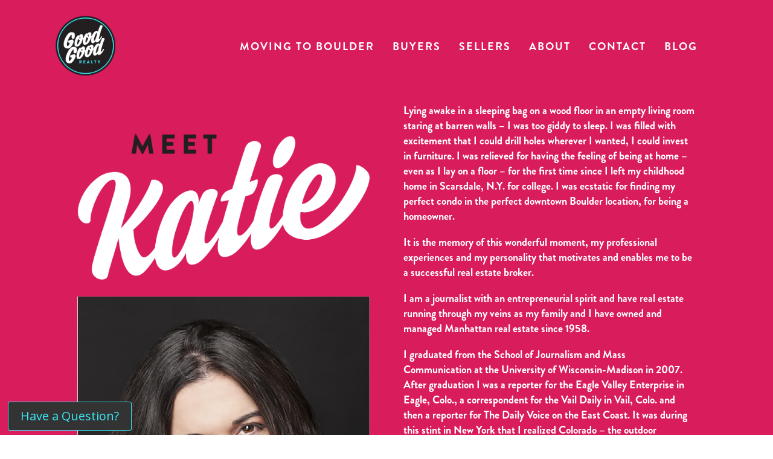

--- FILE ---
content_type: text/html; charset=UTF-8
request_url: https://goodgoodrealty.com/about-us/meet-our-agents/
body_size: 18944
content:
<!DOCTYPE html>
<html lang="en-US">
<head>
	<!-- Google tag (gtag.js) -->
<script async src="https://www.googletagmanager.com/gtag/js?id=G-EKP80ZLTSV"></script>
<script>
  window.dataLayer = window.dataLayer || [];
  function gtag(){dataLayer.push(arguments);}
  gtag('js', new Date());

  gtag('config', 'G-EKP80ZLTSV');
</script>
	<meta charset="UTF-8" />
	<meta name="p:domain_verify" content="6c22a397ba3345d81955e356b490cbba"/>
	<link rel="stylesheet" href="https://cdnjs.cloudflare.com/ajax/libs/font-awesome/4.7.0/css/font-awesome.min.css">
	<link rel="stylesheet" href="https://use.typekit.net/srm4jxy.css">
<meta http-equiv="X-UA-Compatible" content="IE=edge">
	<link rel="pingback" href="https://goodgoodrealty.com/xmlrpc.php" />
    
	<script type="text/javascript">
		document.documentElement.className = 'js';
	</script>
	<!-- Facebook Pixel Code -->
		<script>
		!function(f,b,e,v,n,t,s)
		{if(f.fbq)return;n=f.fbq=function(){n.callMethod?
		n.callMethod.apply(n,arguments):n.queue.push(arguments)};
		if(!f._fbq)f._fbq=n;n.push=n;n.loaded=!0;n.version='2.0';
		n.queue=[];t=b.createElement(e);t.async=!0;
		t.src=v;s=b.getElementsByTagName(e)[0];
		s.parentNode.insertBefore(t,s)}(window,document,'script',
		'https://connect.facebook.net/en_US/fbevents.js');
		 fbq('init', '2173140499442263'); 
		fbq('track', 'PageView');
		</script>
<!-- End Facebook Pixel Code -->
<script async src="https://www.googletagmanager.com/gtag/js?id=AW-752375673"></script> 
<script> window.dataLayer = window.dataLayer || []; function gtag(){dataLayer.push(arguments);} gtag('js', new Date()); gtag('config', 'AW-752375673'); </script>
	<link rel="preconnect" href="https://fonts.gstatic.com" crossorigin /><style id="et-divi-open-sans-inline-css">/* Original: https://fonts.googleapis.com/css?family=Open+Sans:300italic,400italic,600italic,700italic,800italic,400,300,600,700,800&#038;subset=latin,latin-ext&#038;display=swap *//* User Agent: Mozilla/5.0 (Unknown; Linux x86_64) AppleWebKit/538.1 (KHTML, like Gecko) Safari/538.1 Daum/4.1 */@font-face {font-family: 'Open Sans';font-style: italic;font-weight: 300;font-stretch: normal;font-display: swap;src: url(https://fonts.gstatic.com/s/opensans/v44/memQYaGs126MiZpBA-UFUIcVXSCEkx2cmqvXlWq8tWZ0Pw86hd0Rk5hkWV4exQ.ttf) format('truetype');}@font-face {font-family: 'Open Sans';font-style: italic;font-weight: 400;font-stretch: normal;font-display: swap;src: url(https://fonts.gstatic.com/s/opensans/v44/memQYaGs126MiZpBA-UFUIcVXSCEkx2cmqvXlWq8tWZ0Pw86hd0Rk8ZkWV4exQ.ttf) format('truetype');}@font-face {font-family: 'Open Sans';font-style: italic;font-weight: 600;font-stretch: normal;font-display: swap;src: url(https://fonts.gstatic.com/s/opensans/v44/memQYaGs126MiZpBA-UFUIcVXSCEkx2cmqvXlWq8tWZ0Pw86hd0RkxhjWV4exQ.ttf) format('truetype');}@font-face {font-family: 'Open Sans';font-style: italic;font-weight: 700;font-stretch: normal;font-display: swap;src: url(https://fonts.gstatic.com/s/opensans/v44/memQYaGs126MiZpBA-UFUIcVXSCEkx2cmqvXlWq8tWZ0Pw86hd0RkyFjWV4exQ.ttf) format('truetype');}@font-face {font-family: 'Open Sans';font-style: italic;font-weight: 800;font-stretch: normal;font-display: swap;src: url(https://fonts.gstatic.com/s/opensans/v44/memQYaGs126MiZpBA-UFUIcVXSCEkx2cmqvXlWq8tWZ0Pw86hd0Rk0ZjWV4exQ.ttf) format('truetype');}@font-face {font-family: 'Open Sans';font-style: normal;font-weight: 300;font-stretch: normal;font-display: swap;src: url(https://fonts.gstatic.com/s/opensans/v44/memSYaGs126MiZpBA-UvWbX2vVnXBbObj2OVZyOOSr4dVJWUgsiH0B4uaVc.ttf) format('truetype');}@font-face {font-family: 'Open Sans';font-style: normal;font-weight: 400;font-stretch: normal;font-display: swap;src: url(https://fonts.gstatic.com/s/opensans/v44/memSYaGs126MiZpBA-UvWbX2vVnXBbObj2OVZyOOSr4dVJWUgsjZ0B4uaVc.ttf) format('truetype');}@font-face {font-family: 'Open Sans';font-style: normal;font-weight: 600;font-stretch: normal;font-display: swap;src: url(https://fonts.gstatic.com/s/opensans/v44/memSYaGs126MiZpBA-UvWbX2vVnXBbObj2OVZyOOSr4dVJWUgsgH1x4uaVc.ttf) format('truetype');}@font-face {font-family: 'Open Sans';font-style: normal;font-weight: 700;font-stretch: normal;font-display: swap;src: url(https://fonts.gstatic.com/s/opensans/v44/memSYaGs126MiZpBA-UvWbX2vVnXBbObj2OVZyOOSr4dVJWUgsg-1x4uaVc.ttf) format('truetype');}@font-face {font-family: 'Open Sans';font-style: normal;font-weight: 800;font-stretch: normal;font-display: swap;src: url(https://fonts.gstatic.com/s/opensans/v44/memSYaGs126MiZpBA-UvWbX2vVnXBbObj2OVZyOOSr4dVJWUgshZ1x4uaVc.ttf) format('truetype');}/* User Agent: Mozilla/5.0 (Windows NT 6.1; WOW64; rv:27.0) Gecko/20100101 Firefox/27.0 */@font-face {font-family: 'Open Sans';font-style: italic;font-weight: 300;font-stretch: normal;font-display: swap;src: url(https://fonts.gstatic.com/l/font?kit=memQYaGs126MiZpBA-UFUIcVXSCEkx2cmqvXlWq8tWZ0Pw86hd0Rk5hkWV4exg&skey=743457fe2cc29280&v=v44) format('woff');}@font-face {font-family: 'Open Sans';font-style: italic;font-weight: 400;font-stretch: normal;font-display: swap;src: url(https://fonts.gstatic.com/l/font?kit=memQYaGs126MiZpBA-UFUIcVXSCEkx2cmqvXlWq8tWZ0Pw86hd0Rk8ZkWV4exg&skey=743457fe2cc29280&v=v44) format('woff');}@font-face {font-family: 'Open Sans';font-style: italic;font-weight: 600;font-stretch: normal;font-display: swap;src: url(https://fonts.gstatic.com/l/font?kit=memQYaGs126MiZpBA-UFUIcVXSCEkx2cmqvXlWq8tWZ0Pw86hd0RkxhjWV4exg&skey=743457fe2cc29280&v=v44) format('woff');}@font-face {font-family: 'Open Sans';font-style: italic;font-weight: 700;font-stretch: normal;font-display: swap;src: url(https://fonts.gstatic.com/l/font?kit=memQYaGs126MiZpBA-UFUIcVXSCEkx2cmqvXlWq8tWZ0Pw86hd0RkyFjWV4exg&skey=743457fe2cc29280&v=v44) format('woff');}@font-face {font-family: 'Open Sans';font-style: italic;font-weight: 800;font-stretch: normal;font-display: swap;src: url(https://fonts.gstatic.com/l/font?kit=memQYaGs126MiZpBA-UFUIcVXSCEkx2cmqvXlWq8tWZ0Pw86hd0Rk0ZjWV4exg&skey=743457fe2cc29280&v=v44) format('woff');}@font-face {font-family: 'Open Sans';font-style: normal;font-weight: 300;font-stretch: normal;font-display: swap;src: url(https://fonts.gstatic.com/l/font?kit=memSYaGs126MiZpBA-UvWbX2vVnXBbObj2OVZyOOSr4dVJWUgsiH0B4uaVQ&skey=62c1cbfccc78b4b2&v=v44) format('woff');}@font-face {font-family: 'Open Sans';font-style: normal;font-weight: 400;font-stretch: normal;font-display: swap;src: url(https://fonts.gstatic.com/l/font?kit=memSYaGs126MiZpBA-UvWbX2vVnXBbObj2OVZyOOSr4dVJWUgsjZ0B4uaVQ&skey=62c1cbfccc78b4b2&v=v44) format('woff');}@font-face {font-family: 'Open Sans';font-style: normal;font-weight: 600;font-stretch: normal;font-display: swap;src: url(https://fonts.gstatic.com/l/font?kit=memSYaGs126MiZpBA-UvWbX2vVnXBbObj2OVZyOOSr4dVJWUgsgH1x4uaVQ&skey=62c1cbfccc78b4b2&v=v44) format('woff');}@font-face {font-family: 'Open Sans';font-style: normal;font-weight: 700;font-stretch: normal;font-display: swap;src: url(https://fonts.gstatic.com/l/font?kit=memSYaGs126MiZpBA-UvWbX2vVnXBbObj2OVZyOOSr4dVJWUgsg-1x4uaVQ&skey=62c1cbfccc78b4b2&v=v44) format('woff');}@font-face {font-family: 'Open Sans';font-style: normal;font-weight: 800;font-stretch: normal;font-display: swap;src: url(https://fonts.gstatic.com/l/font?kit=memSYaGs126MiZpBA-UvWbX2vVnXBbObj2OVZyOOSr4dVJWUgshZ1x4uaVQ&skey=62c1cbfccc78b4b2&v=v44) format('woff');}/* User Agent: Mozilla/5.0 (Windows NT 6.3; rv:39.0) Gecko/20100101 Firefox/39.0 */@font-face {font-family: 'Open Sans';font-style: italic;font-weight: 300;font-stretch: normal;font-display: swap;src: url(https://fonts.gstatic.com/s/opensans/v44/memQYaGs126MiZpBA-UFUIcVXSCEkx2cmqvXlWq8tWZ0Pw86hd0Rk5hkWV4ewA.woff2) format('woff2');}@font-face {font-family: 'Open Sans';font-style: italic;font-weight: 400;font-stretch: normal;font-display: swap;src: url(https://fonts.gstatic.com/s/opensans/v44/memQYaGs126MiZpBA-UFUIcVXSCEkx2cmqvXlWq8tWZ0Pw86hd0Rk8ZkWV4ewA.woff2) format('woff2');}@font-face {font-family: 'Open Sans';font-style: italic;font-weight: 600;font-stretch: normal;font-display: swap;src: url(https://fonts.gstatic.com/s/opensans/v44/memQYaGs126MiZpBA-UFUIcVXSCEkx2cmqvXlWq8tWZ0Pw86hd0RkxhjWV4ewA.woff2) format('woff2');}@font-face {font-family: 'Open Sans';font-style: italic;font-weight: 700;font-stretch: normal;font-display: swap;src: url(https://fonts.gstatic.com/s/opensans/v44/memQYaGs126MiZpBA-UFUIcVXSCEkx2cmqvXlWq8tWZ0Pw86hd0RkyFjWV4ewA.woff2) format('woff2');}@font-face {font-family: 'Open Sans';font-style: italic;font-weight: 800;font-stretch: normal;font-display: swap;src: url(https://fonts.gstatic.com/s/opensans/v44/memQYaGs126MiZpBA-UFUIcVXSCEkx2cmqvXlWq8tWZ0Pw86hd0Rk0ZjWV4ewA.woff2) format('woff2');}@font-face {font-family: 'Open Sans';font-style: normal;font-weight: 300;font-stretch: normal;font-display: swap;src: url(https://fonts.gstatic.com/s/opensans/v44/memSYaGs126MiZpBA-UvWbX2vVnXBbObj2OVZyOOSr4dVJWUgsiH0B4uaVI.woff2) format('woff2');}@font-face {font-family: 'Open Sans';font-style: normal;font-weight: 400;font-stretch: normal;font-display: swap;src: url(https://fonts.gstatic.com/s/opensans/v44/memSYaGs126MiZpBA-UvWbX2vVnXBbObj2OVZyOOSr4dVJWUgsjZ0B4uaVI.woff2) format('woff2');}@font-face {font-family: 'Open Sans';font-style: normal;font-weight: 600;font-stretch: normal;font-display: swap;src: url(https://fonts.gstatic.com/s/opensans/v44/memSYaGs126MiZpBA-UvWbX2vVnXBbObj2OVZyOOSr4dVJWUgsgH1x4uaVI.woff2) format('woff2');}@font-face {font-family: 'Open Sans';font-style: normal;font-weight: 700;font-stretch: normal;font-display: swap;src: url(https://fonts.gstatic.com/s/opensans/v44/memSYaGs126MiZpBA-UvWbX2vVnXBbObj2OVZyOOSr4dVJWUgsg-1x4uaVI.woff2) format('woff2');}@font-face {font-family: 'Open Sans';font-style: normal;font-weight: 800;font-stretch: normal;font-display: swap;src: url(https://fonts.gstatic.com/s/opensans/v44/memSYaGs126MiZpBA-UvWbX2vVnXBbObj2OVZyOOSr4dVJWUgshZ1x4uaVI.woff2) format('woff2');}</style><meta name='robots' content='index, follow, max-image-preview:large, max-snippet:-1, max-video-preview:-1' />
<script type="text/javascript">
			let jqueryParams=[],jQuery=function(r){return jqueryParams=[...jqueryParams,r],jQuery},$=function(r){return jqueryParams=[...jqueryParams,r],$};window.jQuery=jQuery,window.$=jQuery;let customHeadScripts=!1;jQuery.fn=jQuery.prototype={},$.fn=jQuery.prototype={},jQuery.noConflict=function(r){if(window.jQuery)return jQuery=window.jQuery,$=window.jQuery,customHeadScripts=!0,jQuery.noConflict},jQuery.ready=function(r){jqueryParams=[...jqueryParams,r]},$.ready=function(r){jqueryParams=[...jqueryParams,r]},jQuery.load=function(r){jqueryParams=[...jqueryParams,r]},$.load=function(r){jqueryParams=[...jqueryParams,r]},jQuery.fn.ready=function(r){jqueryParams=[...jqueryParams,r]},$.fn.ready=function(r){jqueryParams=[...jqueryParams,r]};</script>
	<!-- This site is optimized with the Yoast SEO plugin v26.7 - https://yoast.com/wordpress/plugins/seo/ -->
	<title>Boulder Realtor | Katie Drucker - Good Good Realty</title>
	<meta name="description" content="Katie Drucker heads our Boulder residential real estate agent team in finding the right home for our clients in the Boulder area." />
	<link rel="canonical" href="https://goodgoodrealty.com/about-us/meet-our-agents/" />
	<meta property="og:locale" content="en_US" />
	<meta property="og:type" content="article" />
	<meta property="og:title" content="Boulder Realtor | Katie Drucker - Good Good Realty" />
	<meta property="og:description" content="Katie Drucker heads our Boulder residential real estate agent team in finding the right home for our clients in the Boulder area." />
	<meta property="og:url" content="https://goodgoodrealty.com/about-us/meet-our-agents/" />
	<meta property="og:site_name" content="Good Good Realty" />
	<meta property="article:modified_time" content="2019-04-29T15:22:11+00:00" />
	<meta property="og:image" content="https://goodgoodrealty.com/wp-content/uploads/2018/10/good-good-realty-knockout-logo.png" />
	<meta name="twitter:card" content="summary_large_image" />
	<meta name="twitter:label1" content="Est. reading time" />
	<meta name="twitter:data1" content="5 minutes" />
	<script type="application/ld+json" class="yoast-schema-graph">{"@context":"https://schema.org","@graph":[{"@type":"WebPage","@id":"https://goodgoodrealty.com/about-us/meet-our-agents/","url":"https://goodgoodrealty.com/about-us/meet-our-agents/","name":"Boulder Realtor | Katie Drucker - Good Good Realty","isPartOf":{"@id":"https://goodgoodrealty.com/#website"},"primaryImageOfPage":{"@id":"https://goodgoodrealty.com/about-us/meet-our-agents/#primaryimage"},"image":{"@id":"https://goodgoodrealty.com/about-us/meet-our-agents/#primaryimage"},"thumbnailUrl":"https://goodgoodrealty.com/wp-content/uploads/2018/10/good-good-realty-knockout-logo.png","datePublished":"2018-10-18T01:55:04+00:00","dateModified":"2019-04-29T15:22:11+00:00","description":"Katie Drucker heads our Boulder residential real estate agent team in finding the right home for our clients in the Boulder area.","breadcrumb":{"@id":"https://goodgoodrealty.com/about-us/meet-our-agents/#breadcrumb"},"inLanguage":"en-US","potentialAction":[{"@type":"ReadAction","target":["https://goodgoodrealty.com/about-us/meet-our-agents/"]}]},{"@type":"ImageObject","inLanguage":"en-US","@id":"https://goodgoodrealty.com/about-us/meet-our-agents/#primaryimage","url":"https://goodgoodrealty.com/wp-content/uploads/2018/10/good-good-realty-knockout-logo.png","contentUrl":"https://goodgoodrealty.com/wp-content/uploads/2018/10/good-good-realty-knockout-logo.png","width":500,"height":471},{"@type":"BreadcrumbList","@id":"https://goodgoodrealty.com/about-us/meet-our-agents/#breadcrumb","itemListElement":[{"@type":"ListItem","position":1,"name":"Home","item":"https://goodgoodrealty.com/"},{"@type":"ListItem","position":2,"name":"About Us","item":"https://goodgoodrealty.com/about-us/"},{"@type":"ListItem","position":3,"name":"Meet Our Agents"}]},{"@type":"WebSite","@id":"https://goodgoodrealty.com/#website","url":"https://goodgoodrealty.com/","name":"Good Good Realty","description":"","potentialAction":[{"@type":"SearchAction","target":{"@type":"EntryPoint","urlTemplate":"https://goodgoodrealty.com/?s={search_term_string}"},"query-input":{"@type":"PropertyValueSpecification","valueRequired":true,"valueName":"search_term_string"}}],"inLanguage":"en-US"}]}</script>
	<!-- / Yoast SEO plugin. -->


<link rel='dns-prefetch' href='//static.addtoany.com' />
<link rel='dns-prefetch' href='//use.fontawesome.com' />
<link rel="alternate" type="application/rss+xml" title="Good Good Realty &raquo; Feed" href="https://goodgoodrealty.com/feed/" />
<link rel="alternate" type="application/rss+xml" title="Good Good Realty &raquo; Comments Feed" href="https://goodgoodrealty.com/comments/feed/" />
<link rel="alternate" title="oEmbed (JSON)" type="application/json+oembed" href="https://goodgoodrealty.com/wp-json/oembed/1.0/embed?url=https%3A%2F%2Fgoodgoodrealty.com%2Fabout-us%2Fmeet-our-agents%2F" />
<link rel="alternate" title="oEmbed (XML)" type="text/xml+oembed" href="https://goodgoodrealty.com/wp-json/oembed/1.0/embed?url=https%3A%2F%2Fgoodgoodrealty.com%2Fabout-us%2Fmeet-our-agents%2F&#038;format=xml" />
		<!-- This site uses the Google Analytics by ExactMetrics plugin v8.11.1 - Using Analytics tracking - https://www.exactmetrics.com/ -->
		<!-- Note: ExactMetrics is not currently configured on this site. The site owner needs to authenticate with Google Analytics in the ExactMetrics settings panel. -->
					<!-- No tracking code set -->
				<!-- / Google Analytics by ExactMetrics -->
		<script>function cpLoadCSS(e,t,n){"use strict";var i=window.document.createElement("link"),o=t||window.document.getElementsByTagName("script")[0];return i.rel="stylesheet",i.href=e,i.media="only x",o.parentNode.insertBefore(i,o),setTimeout(function(){i.media=n||"all"}),i}</script><style>.cp-popup-container .cpro-overlay,.cp-popup-container .cp-popup-wrapper{opacity:0;visibility:hidden;display:none}</style><meta content="Divi Child v." name="generator"/><link rel='stylesheet' id='sbi_styles-css' href='https://goodgoodrealty.com/wp-content/plugins/instagram-feed/css/sbi-styles.min.css?ver=6.10.0' type='text/css' media='all' />
<link rel='stylesheet' id='wp-components-css' href='https://goodgoodrealty.com/wp-includes/css/dist/components/style.min.css?ver=6.9' type='text/css' media='all' />
<link rel='stylesheet' id='wp-preferences-css' href='https://goodgoodrealty.com/wp-includes/css/dist/preferences/style.min.css?ver=6.9' type='text/css' media='all' />
<link rel='stylesheet' id='wp-block-editor-css' href='https://goodgoodrealty.com/wp-includes/css/dist/block-editor/style.min.css?ver=6.9' type='text/css' media='all' />
<link rel='stylesheet' id='popup-maker-block-library-style-css' href='https://goodgoodrealty.com/wp-content/plugins/popup-maker/dist/packages/block-library-style.css?ver=dbea705cfafe089d65f1' type='text/css' media='all' />
<link rel='stylesheet' id='divi-stop-stacking-css' href='https://goodgoodrealty.com/wp-content/plugins/divi-stop-stacking/css/divi-stop-stacking.css?ver=6.9' type='text/css' media='all' />
<link rel='stylesheet' id='mhmm-menus-css' href='https://goodgoodrealty.com/wp-content/plugins/mhmm/css/mhmm-menus.css?ver=6.9' type='text/css' media='all' />
<link rel='stylesheet' id='mhmm-menu-layout-css' href='https://goodgoodrealty.com/wp-content/plugins/mhmm/css/mhmm-menu-layout.css?ver=6.9' type='text/css' media='all' />
<link rel='stylesheet' id='mhmm-css' href='https://goodgoodrealty.com/wp-content/plugins/mhmm/css/mhmm.css?ver=6.9' type='text/css' media='all' />
<script>document.addEventListener('DOMContentLoaded', function(event) {  if( typeof cpLoadCSS !== 'undefined' ) { cpLoadCSS('https://goodgoodrealty.com/wp-content/plugins/convertpro/assets/modules/css/cp-popup.min.css?ver=1.8.8', 0, 'all'); } }); </script>
<link rel='stylesheet' id='popup-maker-site-css' href='//goodgoodrealty.com/wp-content/uploads/pum/pum-site-styles.css?generated=1755322715&#038;ver=1.21.5' type='text/css' media='all' />
<link rel='stylesheet' id='bfa-font-awesome-css' href='https://use.fontawesome.com/releases/v5.15.4/css/all.css?ver=2.0.3' type='text/css' media='all' />
<link rel='stylesheet' id='bfa-font-awesome-v4-shim-css' href='https://use.fontawesome.com/releases/v5.15.4/css/v4-shims.css?ver=2.0.3' type='text/css' media='all' />
<style id='bfa-font-awesome-v4-shim-inline-css' type='text/css'>

			@font-face {
				font-family: 'FontAwesome';
				src: url('https://use.fontawesome.com/releases/v5.15.4/webfonts/fa-brands-400.eot'),
				url('https://use.fontawesome.com/releases/v5.15.4/webfonts/fa-brands-400.eot?#iefix') format('embedded-opentype'),
				url('https://use.fontawesome.com/releases/v5.15.4/webfonts/fa-brands-400.woff2') format('woff2'),
				url('https://use.fontawesome.com/releases/v5.15.4/webfonts/fa-brands-400.woff') format('woff'),
				url('https://use.fontawesome.com/releases/v5.15.4/webfonts/fa-brands-400.ttf') format('truetype'),
				url('https://use.fontawesome.com/releases/v5.15.4/webfonts/fa-brands-400.svg#fontawesome') format('svg');
			}

			@font-face {
				font-family: 'FontAwesome';
				src: url('https://use.fontawesome.com/releases/v5.15.4/webfonts/fa-solid-900.eot'),
				url('https://use.fontawesome.com/releases/v5.15.4/webfonts/fa-solid-900.eot?#iefix') format('embedded-opentype'),
				url('https://use.fontawesome.com/releases/v5.15.4/webfonts/fa-solid-900.woff2') format('woff2'),
				url('https://use.fontawesome.com/releases/v5.15.4/webfonts/fa-solid-900.woff') format('woff'),
				url('https://use.fontawesome.com/releases/v5.15.4/webfonts/fa-solid-900.ttf') format('truetype'),
				url('https://use.fontawesome.com/releases/v5.15.4/webfonts/fa-solid-900.svg#fontawesome') format('svg');
			}

			@font-face {
				font-family: 'FontAwesome';
				src: url('https://use.fontawesome.com/releases/v5.15.4/webfonts/fa-regular-400.eot'),
				url('https://use.fontawesome.com/releases/v5.15.4/webfonts/fa-regular-400.eot?#iefix') format('embedded-opentype'),
				url('https://use.fontawesome.com/releases/v5.15.4/webfonts/fa-regular-400.woff2') format('woff2'),
				url('https://use.fontawesome.com/releases/v5.15.4/webfonts/fa-regular-400.woff') format('woff'),
				url('https://use.fontawesome.com/releases/v5.15.4/webfonts/fa-regular-400.ttf') format('truetype'),
				url('https://use.fontawesome.com/releases/v5.15.4/webfonts/fa-regular-400.svg#fontawesome') format('svg');
				unicode-range: U+F004-F005,U+F007,U+F017,U+F022,U+F024,U+F02E,U+F03E,U+F044,U+F057-F059,U+F06E,U+F070,U+F075,U+F07B-F07C,U+F080,U+F086,U+F089,U+F094,U+F09D,U+F0A0,U+F0A4-F0A7,U+F0C5,U+F0C7-F0C8,U+F0E0,U+F0EB,U+F0F3,U+F0F8,U+F0FE,U+F111,U+F118-F11A,U+F11C,U+F133,U+F144,U+F146,U+F14A,U+F14D-F14E,U+F150-F152,U+F15B-F15C,U+F164-F165,U+F185-F186,U+F191-F192,U+F1AD,U+F1C1-F1C9,U+F1CD,U+F1D8,U+F1E3,U+F1EA,U+F1F6,U+F1F9,U+F20A,U+F247-F249,U+F24D,U+F254-F25B,U+F25D,U+F267,U+F271-F274,U+F279,U+F28B,U+F28D,U+F2B5-F2B6,U+F2B9,U+F2BB,U+F2BD,U+F2C1-F2C2,U+F2D0,U+F2D2,U+F2DC,U+F2ED,U+F328,U+F358-F35B,U+F3A5,U+F3D1,U+F410,U+F4AD;
			}
		
/*# sourceURL=bfa-font-awesome-v4-shim-inline-css */
</style>
<link rel='stylesheet' id='addtoany-css' href='https://goodgoodrealty.com/wp-content/plugins/add-to-any/addtoany.min.css?ver=1.16' type='text/css' media='all' />
<link rel='stylesheet' id='divi-style-parent-css' href='https://goodgoodrealty.com/wp-content/themes/Divi/style-static.min.css?ver=4.27.5' type='text/css' media='all' />
<link rel='stylesheet' id='child-style-css' href='https://goodgoodrealty.com/wp-content/themes/divi-child/style.css?ver=4.27.5' type='text/css' media='all' />
<link rel='stylesheet' id='divi-style-pum-css' href='https://goodgoodrealty.com/wp-content/themes/divi-child/style.css?ver=4.27.5' type='text/css' media='all' />
<script type="text/javascript" id="addtoany-core-js-before">
/* <![CDATA[ */
window.a2a_config=window.a2a_config||{};a2a_config.callbacks=[];a2a_config.overlays=[];a2a_config.templates={};
a2a_config.icon_color="transparent,#545454";

//# sourceURL=addtoany-core-js-before
/* ]]> */
</script>
<script type="text/javascript" defer src="https://static.addtoany.com/menu/page.js" id="addtoany-core-js"></script>
<script type="text/javascript" src="https://goodgoodrealty.com/wp-includes/js/jquery/jquery.min.js?ver=3.7.1" id="jquery-core-js"></script>
<script type="text/javascript" src="https://goodgoodrealty.com/wp-includes/js/jquery/jquery-migrate.min.js?ver=3.4.1" id="jquery-migrate-js"></script>
<script type="text/javascript" id="jquery-js-after">
/* <![CDATA[ */
jqueryParams.length&&$.each(jqueryParams,function(e,r){if("function"==typeof r){var n=String(r);n.replace("$","jQuery");var a=new Function("return "+n)();$(document).ready(a)}});
//# sourceURL=jquery-js-after
/* ]]> */
</script>
<script type="text/javascript" defer src="https://goodgoodrealty.com/wp-content/plugins/add-to-any/addtoany.min.js?ver=1.1" id="addtoany-jquery-js"></script>
<script type="text/javascript" id="mhmm-js-extra">
/* <![CDATA[ */
var html = "\u003Cdiv class=\"et_pb_section et_pb_section_0 et_section_regular et_section_transparent\" \u003E\n\t\t\t\t\n\t\t\t\t\n\t\t\t\t\n\t\t\t\t\n\t\t\t\t\n\t\t\t\t\n\t\t\t\t\u003Cdiv class=\"et_pb_row et_pb_row_0 et_pb_gutters4\"\u003E\n\t\t\t\t\u003Cdiv class=\"et_pb_column et_pb_column_1_4 et_pb_column_0  et_pb_css_mix_blend_mode_passthrough\"\u003E\n\t\t\t\t\n\t\t\t\t\n\t\t\t\t\n\t\t\t\t\n\t\t\t\t\u003Cdiv class=\"et_pb_module et_pb_image et_pb_image_0\"\u003E\n\t\t\t\t\n\t\t\t\t\n\t\t\t\t\n\t\t\t\t\n\t\t\t\t\u003Ca href=\"https://goodgoodrealty.com\"\u003E\u003Cspan class=\"et_pb_image_wrap \"\u003E\u003Cimg src=\"https://goodgoodrealty.com/wp-content/uploads/2018/10/good-good-realty-logo.png\" alt=\"\" title=\"\" srcset=\"https://goodgoodrealty.com/wp-content/uploads/2018/10/good-good-realty-logo.png 500w, https://goodgoodrealty.com/wp-content/uploads/2018/10/good-good-realty-logo-150x150.png 150w, https://goodgoodrealty.com/wp-content/uploads/2018/10/good-good-realty-logo-300x300.png 300w\" sizes=\"(max-width: 500px) 100vw, 500px\" class=\"wp-image-1485\" /\u003E\u003C/span\u003E\u003C/a\u003E\n\t\t\t\u003C/div\u003E\n\t\t\t\u003C/div\u003E\u003Cdiv class=\"et_pb_column et_pb_column_3_4 et_pb_column_1  et_pb_css_mix_blend_mode_passthrough et-last-child\"\u003E\n\t\t\t\t\n\t\t\t\t\n\t\t\t\t\n\t\t\t\t\n\t\t\t\t\u003Cdiv class=\"et_pb_mhmm_inline_menu et_pb_mhmm_inline_menu_0 \" \u003E\u003Cnav class=\"mhmm-inline-menu transition-fade\"\u003E\u003Cul id = \"menu-top-navigation\" class = \"menu\"\u003E\u003Cli id=\"menu-item-3086\" class=\"menu-item menu-item-type-custom menu-item-object-custom menu-item-has-children menu-item-3086\"\u003E\u003Ca href=\"#\"\u003EMoving To Boulder\u003C/a\u003E\n\u003Cul class=\"sub-menu\"\u003E\n\t\u003Cli id=\"menu-item-3061\" class=\"menu-item menu-item-type-post_type menu-item-object-page menu-item-3061\"\u003E\u003Ca href=\"https://goodgoodrealty.com/boulder-neighborhoods/\"\u003EBoulder Neighborhoods Map\u003C/a\u003E\u003C/li\u003E\n\t\u003Cli id=\"menu-item-3087\" class=\"menu-item menu-item-type-post_type menu-item-object-post menu-item-3087\"\u003E\u003Ca href=\"https://goodgoodrealty.com/moving-boulder-colorado/\"\u003EMoving To Boulder Guide\u003C/a\u003E\u003C/li\u003E\n\u003C/ul\u003E\n\u003C/li\u003E\n\u003Cli id=\"menu-item-940\" class=\"menu-item menu-item-type-custom menu-item-object-custom menu-item-has-children menu-item-940\"\u003E\u003Ca href=\"#\"\u003EBuyers\u003C/a\u003E\n\u003Cul class=\"sub-menu\"\u003E\n\t\u003Cli id=\"menu-item-381\" class=\"menu-item menu-item-type-post_type menu-item-object-page menu-item-381\"\u003E\u003Ca href=\"https://goodgoodrealty.com/buyers/\"\u003EBuying in Boulder\u003C/a\u003E\u003C/li\u003E\n\t\u003Cli id=\"menu-item-382\" class=\"menu-item menu-item-type-post_type menu-item-object-page menu-item-382\"\u003E\u003Ca href=\"https://goodgoodrealty.com/buyers/buyer-testimonials/\"\u003EBuyer Testimonials\u003C/a\u003E\u003C/li\u003E\n\t\u003Cli id=\"menu-item-3091\" class=\"menu-item menu-item-type-post_type menu-item-object-page menu-item-3091\"\u003E\u003Ca href=\"https://goodgoodrealty.com/boulder-neighborhoods/\"\u003EBoulder Neighborhoods Map\u003C/a\u003E\u003C/li\u003E\n\u003C/ul\u003E\n\u003C/li\u003E\n\u003Cli id=\"menu-item-941\" class=\"menu-item menu-item-type-custom menu-item-object-custom menu-item-has-children menu-item-941\"\u003E\u003Ca href=\"#\"\u003ESellers\u003C/a\u003E\n\u003Cul class=\"sub-menu\"\u003E\n\t\u003Cli id=\"menu-item-383\" class=\"menu-item menu-item-type-post_type menu-item-object-page menu-item-383\"\u003E\u003Ca href=\"https://goodgoodrealty.com/sellers/\"\u003ESelling in Boulder\u003C/a\u003E\u003C/li\u003E\n\t\u003Cli id=\"menu-item-384\" class=\"menu-item menu-item-type-post_type menu-item-object-page menu-item-384\"\u003E\u003Ca href=\"https://goodgoodrealty.com/sellers/seller-testimonials/\"\u003ESeller Testimonials\u003C/a\u003E\u003C/li\u003E\n\u003C/ul\u003E\n\u003C/li\u003E\n\u003Cli id=\"menu-item-1169\" class=\"menu-item menu-item-type-custom menu-item-object-custom current-menu-ancestor current-menu-parent menu-item-has-children menu-item-1169\"\u003E\u003Ca\u003EAbout\u003C/a\u003E\n\u003Cul class=\"sub-menu\"\u003E\n\t\u003Cli id=\"menu-item-385\" class=\"menu-item menu-item-type-post_type menu-item-object-page current-page-ancestor current-page-parent menu-item-385\"\u003E\u003Ca href=\"https://goodgoodrealty.com/about-us/\"\u003ETrue Story\u003C/a\u003E\u003C/li\u003E\n\t\u003Cli id=\"menu-item-389\" class=\"menu-item menu-item-type-post_type menu-item-object-page current-menu-item page_item page-item-22 current_page_item menu-item-389\"\u003E\u003Ca href=\"https://goodgoodrealty.com/about-us/meet-our-agents/\" aria-current=\"page\"\u003EMeet Our Agents\u003C/a\u003E\u003C/li\u003E\n\t\u003Cli id=\"menu-item-3071\" class=\"menu-item menu-item-type-post_type menu-item-object-page menu-item-3071\"\u003E\u003Ca href=\"https://goodgoodrealty.com/good-deeds/\"\u003EGood Deeds\u003C/a\u003E\u003C/li\u003E\n\u003C/ul\u003E\n\u003C/li\u003E\n\u003Cli id=\"menu-item-388\" class=\"menu-item menu-item-type-post_type menu-item-object-page menu-item-388\"\u003E\u003Ca href=\"https://goodgoodrealty.com/get-in-touch/\"\u003EContact\u003C/a\u003E\u003C/li\u003E\n\u003Cli id=\"menu-item-1581\" class=\"menu-item menu-item-type-post_type menu-item-object-page menu-item-1581\"\u003E\u003Ca href=\"https://goodgoodrealty.com/tips-such/\"\u003EBlog\u003C/a\u003E\u003C/li\u003E\n\u003C/ul\u003E\u003C/nav\u003E\u003C/div\u003E\n\t\t\t\u003C/div\u003E\n\t\t\t\t\n\t\t\t\t\n\t\t\t\t\n\t\t\t\t\n\t\t\t\u003C/div\u003E\n\t\t\t\t\n\t\t\t\t\n\t\t\t\u003C/div\u003E\u003Cdiv class=\"et_pb_section et_pb_section_1 et_section_regular et_section_transparent\" \u003E\n\t\t\t\t\n\t\t\t\t\n\t\t\t\t\n\t\t\t\t\n\t\t\t\t\n\t\t\t\t\n\t\t\t\t\u003Cdiv class=\"et_pb_row et_pb_row_1\"\u003E\n\t\t\t\t\u003Cdiv class=\"et_pb_column et_pb_column_1_3 et_pb_column_2  et_pb_css_mix_blend_mode_passthrough\"\u003E\n\t\t\t\t\n\t\t\t\t\n\t\t\t\t\n\t\t\t\t\n\t\t\t\t\u003Cdiv class=\"divi-stop-stacking et_pb_stop_stacking_0\"\u003E\u003C/div\u003E\n\t\t\t\u003C/div\u003E\u003Cdiv class=\"et_pb_column et_pb_column_1_3 et_pb_column_3  et_pb_css_mix_blend_mode_passthrough\"\u003E\n\t\t\t\t\n\t\t\t\t\n\t\t\t\t\n\t\t\t\t\n\t\t\t\t\u003Cdiv class=\"et_pb_module et_pb_image et_pb_image_1\"\u003E\n\t\t\t\t\n\t\t\t\t\n\t\t\t\t\n\t\t\t\t\n\t\t\t\t\u003Ca href=\"https://goodgoodrealty.com\"\u003E\u003Cspan class=\"et_pb_image_wrap \"\u003E\u003Cimg src=\"https://goodgoodrealty.com/wp-content/uploads/2018/10/good-good-realty-logo.png\" alt=\"\" title=\"\" srcset=\"https://goodgoodrealty.com/wp-content/uploads/2018/10/good-good-realty-logo.png 500w, https://goodgoodrealty.com/wp-content/uploads/2018/10/good-good-realty-logo-150x150.png 150w, https://goodgoodrealty.com/wp-content/uploads/2018/10/good-good-realty-logo-300x300.png 300w\" sizes=\"(max-width: 500px) 100vw, 500px\" class=\"wp-image-1485\" /\u003E\u003C/span\u003E\u003C/a\u003E\n\t\t\t\u003C/div\u003E\u003Cdiv class=\"divi-stop-stacking et_pb_stop_stacking_1\"\u003E\u003C/div\u003E\n\t\t\t\u003C/div\u003E\u003Cdiv class=\"et_pb_column et_pb_column_1_3 et_pb_column_4  et_pb_css_mix_blend_mode_passthrough et-last-child\"\u003E\n\t\t\t\t\n\t\t\t\t\n\t\t\t\t\n\t\t\t\t\n\t\t\t\t\u003Cdiv class=\"et_pb_mhmm_menu et_pb_mhmm_menu_0 menu-style-slide_right menu-button-align-right\" \u003E\u003Ca class=\"menu-button\"\u003E\u003Cdiv\u003E\u003C/div\u003E\u003C/a\u003E\u003Ca class=\"menu-button-close\"\u003E\u003C/a\u003E\u003Cdiv class=\"menu-overlay\"\u003E\u003C/div\u003E\u003Cnav data-back-text=\"Back\"\u003E\u003Cul id = \"menu-mobile-navigation\" class = \"menu\"\u003E\u003Cli id=\"menu-item-1006\" class=\"menu-item menu-item-type-post_type menu-item-object-page menu-item-home menu-item-1006\"\u003E\u003Ca href=\"https://goodgoodrealty.com/\"\u003EHome\u003C/a\u003E\u003C/li\u003E\n\u003Cli id=\"menu-item-3178\" class=\"menu-item menu-item-type-custom menu-item-object-custom menu-item-has-children menu-item-3178\"\u003E\u003Ca href=\"#\"\u003EMoving to Boulder\u003C/a\u003E\n\u003Cul class=\"sub-menu\"\u003E\n\t\u003Cli id=\"menu-item-3174\" class=\"menu-item menu-item-type-post_type menu-item-object-page menu-item-3174\"\u003E\u003Ca href=\"https://goodgoodrealty.com/boulder-neighborhoods/\"\u003EBoulder Neighborhoods Map\u003C/a\u003E\u003C/li\u003E\n\t\u003Cli id=\"menu-item-3176\" class=\"menu-item menu-item-type-post_type menu-item-object-post menu-item-3176\"\u003E\u003Ca href=\"https://goodgoodrealty.com/moving-boulder-colorado/\"\u003EMoving To Boulder Guide\u003C/a\u003E\u003C/li\u003E\n\u003C/ul\u003E\n\u003C/li\u003E\n\u003Cli id=\"menu-item-1004\" class=\"goodgood-submenu menu-item menu-item-type-custom menu-item-object-custom menu-item-has-children menu-item-1004\"\u003E\u003Ca\u003EBuyers\u003C/a\u003E\n\u003Cul class=\"sub-menu\"\u003E\n\t\u003Cli id=\"menu-item-996\" class=\"menu-item menu-item-type-post_type menu-item-object-page menu-item-996\"\u003E\u003Ca href=\"https://goodgoodrealty.com/buyers/\"\u003EBuying in Boulder\u003C/a\u003E\u003C/li\u003E\n\t\u003Cli id=\"menu-item-997\" class=\"menu-item menu-item-type-post_type menu-item-object-page menu-item-997\"\u003E\u003Ca href=\"https://goodgoodrealty.com/buyers/buyer-testimonials/\"\u003EBuyer Testimonials\u003C/a\u003E\u003C/li\u003E\n\t\u003Cli id=\"menu-item-3177\" class=\"menu-item menu-item-type-post_type menu-item-object-page menu-item-3177\"\u003E\u003Ca href=\"https://goodgoodrealty.com/boulder-neighborhoods/\"\u003EBoulder Neighborhoods\u003C/a\u003E\u003C/li\u003E\n\u003C/ul\u003E\n\u003C/li\u003E\n\u003Cli id=\"menu-item-1005\" class=\"goodgood-submenu menu-item menu-item-type-custom menu-item-object-custom menu-item-has-children menu-item-1005\"\u003E\u003Ca\u003ESellers\u003C/a\u003E\n\u003Cul class=\"sub-menu\"\u003E\n\t\u003Cli id=\"menu-item-1001\" class=\"menu-item menu-item-type-post_type menu-item-object-page menu-item-1001\"\u003E\u003Ca href=\"https://goodgoodrealty.com/sellers/\"\u003ESelling in Boulder\u003C/a\u003E\u003C/li\u003E\n\t\u003Cli id=\"menu-item-1002\" class=\"menu-item menu-item-type-post_type menu-item-object-page menu-item-1002\"\u003E\u003Ca href=\"https://goodgoodrealty.com/sellers/seller-testimonials/\"\u003ESeller Testimonials\u003C/a\u003E\u003C/li\u003E\n\u003C/ul\u003E\n\u003C/li\u003E\n\u003Cli id=\"menu-item-1164\" class=\"goodgood-submenu menu-item menu-item-type-custom menu-item-object-custom current-menu-ancestor current-menu-parent menu-item-has-children menu-item-1164\"\u003E\u003Ca\u003EAbout\u003C/a\u003E\n\u003Cul class=\"sub-menu\"\u003E\n\t\u003Cli id=\"menu-item-994\" class=\"menu-item menu-item-type-post_type menu-item-object-page current-page-ancestor current-page-parent menu-item-994\"\u003E\u003Ca href=\"https://goodgoodrealty.com/about-us/\"\u003ETrue Story\u003C/a\u003E\u003C/li\u003E\n\t\u003Cli id=\"menu-item-995\" class=\"menu-item menu-item-type-post_type menu-item-object-page current-menu-item page_item page-item-22 current_page_item menu-item-995\"\u003E\u003Ca href=\"https://goodgoodrealty.com/about-us/meet-our-agents/\" aria-current=\"page\"\u003EMeet Our Agents\u003C/a\u003E\u003C/li\u003E\n\t\u003Cli id=\"menu-item-3179\" class=\"menu-item menu-item-type-post_type menu-item-object-page menu-item-3179\"\u003E\u003Ca href=\"https://goodgoodrealty.com/good-deeds/\"\u003EGood Deeds\u003C/a\u003E\u003C/li\u003E\n\u003C/ul\u003E\n\u003C/li\u003E\n\u003Cli id=\"menu-item-998\" class=\"menu-item menu-item-type-post_type menu-item-object-page menu-item-998\"\u003E\u003Ca href=\"https://goodgoodrealty.com/get-in-touch/\"\u003EContact\u003C/a\u003E\u003C/li\u003E\n\u003Cli id=\"menu-item-1582\" class=\"menu-item menu-item-type-post_type menu-item-object-page menu-item-1582\"\u003E\u003Ca href=\"https://goodgoodrealty.com/tips-such/\"\u003EBlog\u003C/a\u003E\u003C/li\u003E\n\u003C/ul\u003E\u003C/nav\u003E\u003C/div\u003E\n\t\t\t\u003C/div\u003E\n\t\t\t\t\n\t\t\t\t\n\t\t\t\t\n\t\t\t\t\n\t\t\t\u003C/div\u003E\n\t\t\t\t\n\t\t\t\t\n\t\t\t\u003C/div\u003E";
//# sourceURL=mhmm-js-extra
/* ]]> */
</script>
<script type="text/javascript" src="https://goodgoodrealty.com/wp-content/plugins/mhmm/js/mhmm.min.js?ver=2.1.19" id="mhmm-js"></script>
<script type="text/javascript" id="mhmm-menu-layout-js-extra">
/* <![CDATA[ */
var mhmm_menu_layout = {"ajaxurl":"https://goodgoodrealty.com/wp-admin/admin-ajax.php","layouts":[]};
//# sourceURL=mhmm-menu-layout-js-extra
/* ]]> */
</script>
<script type="text/javascript" src="https://goodgoodrealty.com/wp-content/plugins/mhmm/js/mhmm-menu-layout.min.js?ver=2.1.19" id="mhmm-menu-layout-js"></script>
<link rel="https://api.w.org/" href="https://goodgoodrealty.com/wp-json/" /><link rel="alternate" title="JSON" type="application/json" href="https://goodgoodrealty.com/wp-json/wp/v2/pages/22" /><link rel="EditURI" type="application/rsd+xml" title="RSD" href="https://goodgoodrealty.com/xmlrpc.php?rsd" />
<meta name="generator" content="WordPress 6.9" />
<link rel='shortlink' href='https://goodgoodrealty.com/?p=22' />
<!-- Facebook Pixel Code -->
<script>
!function(f,b,e,v,n,t,s)
{if(f.fbq)return;n=f.fbq=function(){n.callMethod?
n.callMethod.apply(n,arguments):n.queue.push(arguments)};
if(!f._fbq)f._fbq=n;n.push=n;n.loaded=!0;n.version='2.0';
n.queue=[];t=b.createElement(e);t.async=!0;
t.src=v;s=b.getElementsByTagName(e)[0];
s.parentNode.insertBefore(t,s)}(window,document,'script',
'https://connect.facebook.net/en_US/fbevents.js');
 fbq('init', '2173140499442263'); 
fbq('track', 'PageView');
</script>
<noscript>
 <img height="1" width="1" 
src="https://www.facebook.com/tr?id=2173140499442263&ev=PageView
&noscript=1"/>
</noscript>
<!-- End Facebook Pixel Code --><style type="text/css" id="et-bloom-custom-css">
					.et_bloom .et_bloom_optin_1 .et_bloom_form_content { background-color: #ededed !important; } .et_bloom .et_bloom_optin_1 .et_bloom_form_container .et_bloom_form_header { background-color: #ffffff !important; } .et_bloom .et_bloom_optin_1 .et_bloom_form_content button { background-color: #a153e0 !important; } .et_bloom .et_bloom_optin_1 .et_bloom_form_content .et_bloom_fields i { color: #a153e0 !important; } .et_bloom .et_bloom_optin_1 .et_bloom_form_content .et_bloom_custom_field_radio i:before { background: #a153e0 !important; } .et_bloom .et_bloom_optin_1 .et_bloom_form_content button { background-color: #a153e0 !important; } .et_bloom .et_bloom_optin_1 .et_bloom_form_container h2, .et_bloom .et_bloom_optin_1 .et_bloom_form_container h2 span, .et_bloom .et_bloom_optin_1 .et_bloom_form_container h2 strong { font-family: "Open Sans", Helvetica, Arial, Lucida, sans-serif; }.et_bloom .et_bloom_optin_1 .et_bloom_form_container p, .et_bloom .et_bloom_optin_1 .et_bloom_form_container p span, .et_bloom .et_bloom_optin_1 .et_bloom_form_container p strong, .et_bloom .et_bloom_optin_1 .et_bloom_form_container form input, .et_bloom .et_bloom_optin_1 .et_bloom_form_container form button span { font-family: "Open Sans", Helvetica, Arial, Lucida, sans-serif; } 
				</style><meta name="viewport" content="width=device-width, initial-scale=1.0, maximum-scale=1.0, user-scalable=0" /><link rel="stylesheet" id="et-core-unified-22-cached-inline-styles" href="https://goodgoodrealty.com/wp-content/et-cache/22/et-core-unified-22.min.css?ver=1765354618" /><link rel="stylesheet" id="et-core-unified-deferred-22-cached-inline-styles" href="https://goodgoodrealty.com/wp-content/et-cache/22/et-core-unified-deferred-22.min.css?ver=1765354618" /><style id='global-styles-inline-css' type='text/css'>
:root{--wp--preset--aspect-ratio--square: 1;--wp--preset--aspect-ratio--4-3: 4/3;--wp--preset--aspect-ratio--3-4: 3/4;--wp--preset--aspect-ratio--3-2: 3/2;--wp--preset--aspect-ratio--2-3: 2/3;--wp--preset--aspect-ratio--16-9: 16/9;--wp--preset--aspect-ratio--9-16: 9/16;--wp--preset--color--black: #000000;--wp--preset--color--cyan-bluish-gray: #abb8c3;--wp--preset--color--white: #ffffff;--wp--preset--color--pale-pink: #f78da7;--wp--preset--color--vivid-red: #cf2e2e;--wp--preset--color--luminous-vivid-orange: #ff6900;--wp--preset--color--luminous-vivid-amber: #fcb900;--wp--preset--color--light-green-cyan: #7bdcb5;--wp--preset--color--vivid-green-cyan: #00d084;--wp--preset--color--pale-cyan-blue: #8ed1fc;--wp--preset--color--vivid-cyan-blue: #0693e3;--wp--preset--color--vivid-purple: #9b51e0;--wp--preset--gradient--vivid-cyan-blue-to-vivid-purple: linear-gradient(135deg,rgb(6,147,227) 0%,rgb(155,81,224) 100%);--wp--preset--gradient--light-green-cyan-to-vivid-green-cyan: linear-gradient(135deg,rgb(122,220,180) 0%,rgb(0,208,130) 100%);--wp--preset--gradient--luminous-vivid-amber-to-luminous-vivid-orange: linear-gradient(135deg,rgb(252,185,0) 0%,rgb(255,105,0) 100%);--wp--preset--gradient--luminous-vivid-orange-to-vivid-red: linear-gradient(135deg,rgb(255,105,0) 0%,rgb(207,46,46) 100%);--wp--preset--gradient--very-light-gray-to-cyan-bluish-gray: linear-gradient(135deg,rgb(238,238,238) 0%,rgb(169,184,195) 100%);--wp--preset--gradient--cool-to-warm-spectrum: linear-gradient(135deg,rgb(74,234,220) 0%,rgb(151,120,209) 20%,rgb(207,42,186) 40%,rgb(238,44,130) 60%,rgb(251,105,98) 80%,rgb(254,248,76) 100%);--wp--preset--gradient--blush-light-purple: linear-gradient(135deg,rgb(255,206,236) 0%,rgb(152,150,240) 100%);--wp--preset--gradient--blush-bordeaux: linear-gradient(135deg,rgb(254,205,165) 0%,rgb(254,45,45) 50%,rgb(107,0,62) 100%);--wp--preset--gradient--luminous-dusk: linear-gradient(135deg,rgb(255,203,112) 0%,rgb(199,81,192) 50%,rgb(65,88,208) 100%);--wp--preset--gradient--pale-ocean: linear-gradient(135deg,rgb(255,245,203) 0%,rgb(182,227,212) 50%,rgb(51,167,181) 100%);--wp--preset--gradient--electric-grass: linear-gradient(135deg,rgb(202,248,128) 0%,rgb(113,206,126) 100%);--wp--preset--gradient--midnight: linear-gradient(135deg,rgb(2,3,129) 0%,rgb(40,116,252) 100%);--wp--preset--font-size--small: 13px;--wp--preset--font-size--medium: 20px;--wp--preset--font-size--large: 36px;--wp--preset--font-size--x-large: 42px;--wp--preset--spacing--20: 0.44rem;--wp--preset--spacing--30: 0.67rem;--wp--preset--spacing--40: 1rem;--wp--preset--spacing--50: 1.5rem;--wp--preset--spacing--60: 2.25rem;--wp--preset--spacing--70: 3.38rem;--wp--preset--spacing--80: 5.06rem;--wp--preset--shadow--natural: 6px 6px 9px rgba(0, 0, 0, 0.2);--wp--preset--shadow--deep: 12px 12px 50px rgba(0, 0, 0, 0.4);--wp--preset--shadow--sharp: 6px 6px 0px rgba(0, 0, 0, 0.2);--wp--preset--shadow--outlined: 6px 6px 0px -3px rgb(255, 255, 255), 6px 6px rgb(0, 0, 0);--wp--preset--shadow--crisp: 6px 6px 0px rgb(0, 0, 0);}:root { --wp--style--global--content-size: 823px;--wp--style--global--wide-size: 1080px; }:where(body) { margin: 0; }.wp-site-blocks > .alignleft { float: left; margin-right: 2em; }.wp-site-blocks > .alignright { float: right; margin-left: 2em; }.wp-site-blocks > .aligncenter { justify-content: center; margin-left: auto; margin-right: auto; }:where(.is-layout-flex){gap: 0.5em;}:where(.is-layout-grid){gap: 0.5em;}.is-layout-flow > .alignleft{float: left;margin-inline-start: 0;margin-inline-end: 2em;}.is-layout-flow > .alignright{float: right;margin-inline-start: 2em;margin-inline-end: 0;}.is-layout-flow > .aligncenter{margin-left: auto !important;margin-right: auto !important;}.is-layout-constrained > .alignleft{float: left;margin-inline-start: 0;margin-inline-end: 2em;}.is-layout-constrained > .alignright{float: right;margin-inline-start: 2em;margin-inline-end: 0;}.is-layout-constrained > .aligncenter{margin-left: auto !important;margin-right: auto !important;}.is-layout-constrained > :where(:not(.alignleft):not(.alignright):not(.alignfull)){max-width: var(--wp--style--global--content-size);margin-left: auto !important;margin-right: auto !important;}.is-layout-constrained > .alignwide{max-width: var(--wp--style--global--wide-size);}body .is-layout-flex{display: flex;}.is-layout-flex{flex-wrap: wrap;align-items: center;}.is-layout-flex > :is(*, div){margin: 0;}body .is-layout-grid{display: grid;}.is-layout-grid > :is(*, div){margin: 0;}body{padding-top: 0px;padding-right: 0px;padding-bottom: 0px;padding-left: 0px;}:root :where(.wp-element-button, .wp-block-button__link){background-color: #32373c;border-width: 0;color: #fff;font-family: inherit;font-size: inherit;font-style: inherit;font-weight: inherit;letter-spacing: inherit;line-height: inherit;padding-top: calc(0.667em + 2px);padding-right: calc(1.333em + 2px);padding-bottom: calc(0.667em + 2px);padding-left: calc(1.333em + 2px);text-decoration: none;text-transform: inherit;}.has-black-color{color: var(--wp--preset--color--black) !important;}.has-cyan-bluish-gray-color{color: var(--wp--preset--color--cyan-bluish-gray) !important;}.has-white-color{color: var(--wp--preset--color--white) !important;}.has-pale-pink-color{color: var(--wp--preset--color--pale-pink) !important;}.has-vivid-red-color{color: var(--wp--preset--color--vivid-red) !important;}.has-luminous-vivid-orange-color{color: var(--wp--preset--color--luminous-vivid-orange) !important;}.has-luminous-vivid-amber-color{color: var(--wp--preset--color--luminous-vivid-amber) !important;}.has-light-green-cyan-color{color: var(--wp--preset--color--light-green-cyan) !important;}.has-vivid-green-cyan-color{color: var(--wp--preset--color--vivid-green-cyan) !important;}.has-pale-cyan-blue-color{color: var(--wp--preset--color--pale-cyan-blue) !important;}.has-vivid-cyan-blue-color{color: var(--wp--preset--color--vivid-cyan-blue) !important;}.has-vivid-purple-color{color: var(--wp--preset--color--vivid-purple) !important;}.has-black-background-color{background-color: var(--wp--preset--color--black) !important;}.has-cyan-bluish-gray-background-color{background-color: var(--wp--preset--color--cyan-bluish-gray) !important;}.has-white-background-color{background-color: var(--wp--preset--color--white) !important;}.has-pale-pink-background-color{background-color: var(--wp--preset--color--pale-pink) !important;}.has-vivid-red-background-color{background-color: var(--wp--preset--color--vivid-red) !important;}.has-luminous-vivid-orange-background-color{background-color: var(--wp--preset--color--luminous-vivid-orange) !important;}.has-luminous-vivid-amber-background-color{background-color: var(--wp--preset--color--luminous-vivid-amber) !important;}.has-light-green-cyan-background-color{background-color: var(--wp--preset--color--light-green-cyan) !important;}.has-vivid-green-cyan-background-color{background-color: var(--wp--preset--color--vivid-green-cyan) !important;}.has-pale-cyan-blue-background-color{background-color: var(--wp--preset--color--pale-cyan-blue) !important;}.has-vivid-cyan-blue-background-color{background-color: var(--wp--preset--color--vivid-cyan-blue) !important;}.has-vivid-purple-background-color{background-color: var(--wp--preset--color--vivid-purple) !important;}.has-black-border-color{border-color: var(--wp--preset--color--black) !important;}.has-cyan-bluish-gray-border-color{border-color: var(--wp--preset--color--cyan-bluish-gray) !important;}.has-white-border-color{border-color: var(--wp--preset--color--white) !important;}.has-pale-pink-border-color{border-color: var(--wp--preset--color--pale-pink) !important;}.has-vivid-red-border-color{border-color: var(--wp--preset--color--vivid-red) !important;}.has-luminous-vivid-orange-border-color{border-color: var(--wp--preset--color--luminous-vivid-orange) !important;}.has-luminous-vivid-amber-border-color{border-color: var(--wp--preset--color--luminous-vivid-amber) !important;}.has-light-green-cyan-border-color{border-color: var(--wp--preset--color--light-green-cyan) !important;}.has-vivid-green-cyan-border-color{border-color: var(--wp--preset--color--vivid-green-cyan) !important;}.has-pale-cyan-blue-border-color{border-color: var(--wp--preset--color--pale-cyan-blue) !important;}.has-vivid-cyan-blue-border-color{border-color: var(--wp--preset--color--vivid-cyan-blue) !important;}.has-vivid-purple-border-color{border-color: var(--wp--preset--color--vivid-purple) !important;}.has-vivid-cyan-blue-to-vivid-purple-gradient-background{background: var(--wp--preset--gradient--vivid-cyan-blue-to-vivid-purple) !important;}.has-light-green-cyan-to-vivid-green-cyan-gradient-background{background: var(--wp--preset--gradient--light-green-cyan-to-vivid-green-cyan) !important;}.has-luminous-vivid-amber-to-luminous-vivid-orange-gradient-background{background: var(--wp--preset--gradient--luminous-vivid-amber-to-luminous-vivid-orange) !important;}.has-luminous-vivid-orange-to-vivid-red-gradient-background{background: var(--wp--preset--gradient--luminous-vivid-orange-to-vivid-red) !important;}.has-very-light-gray-to-cyan-bluish-gray-gradient-background{background: var(--wp--preset--gradient--very-light-gray-to-cyan-bluish-gray) !important;}.has-cool-to-warm-spectrum-gradient-background{background: var(--wp--preset--gradient--cool-to-warm-spectrum) !important;}.has-blush-light-purple-gradient-background{background: var(--wp--preset--gradient--blush-light-purple) !important;}.has-blush-bordeaux-gradient-background{background: var(--wp--preset--gradient--blush-bordeaux) !important;}.has-luminous-dusk-gradient-background{background: var(--wp--preset--gradient--luminous-dusk) !important;}.has-pale-ocean-gradient-background{background: var(--wp--preset--gradient--pale-ocean) !important;}.has-electric-grass-gradient-background{background: var(--wp--preset--gradient--electric-grass) !important;}.has-midnight-gradient-background{background: var(--wp--preset--gradient--midnight) !important;}.has-small-font-size{font-size: var(--wp--preset--font-size--small) !important;}.has-medium-font-size{font-size: var(--wp--preset--font-size--medium) !important;}.has-large-font-size{font-size: var(--wp--preset--font-size--large) !important;}.has-x-large-font-size{font-size: var(--wp--preset--font-size--x-large) !important;}
/*# sourceURL=global-styles-inline-css */
</style>
<link rel='stylesheet' id='et-gf-open-sans-css' href='https://fonts.googleapis.com/css?family=Open+Sans%3A400%2C700&#038;ver=1.3.12' type='text/css' media='all' />
<style id='wp-block-library-inline-css' type='text/css'>
:root{--wp-block-synced-color:#7a00df;--wp-block-synced-color--rgb:122,0,223;--wp-bound-block-color:var(--wp-block-synced-color);--wp-editor-canvas-background:#ddd;--wp-admin-theme-color:#007cba;--wp-admin-theme-color--rgb:0,124,186;--wp-admin-theme-color-darker-10:#006ba1;--wp-admin-theme-color-darker-10--rgb:0,107,160.5;--wp-admin-theme-color-darker-20:#005a87;--wp-admin-theme-color-darker-20--rgb:0,90,135;--wp-admin-border-width-focus:2px}@media (min-resolution:192dpi){:root{--wp-admin-border-width-focus:1.5px}}.wp-element-button{cursor:pointer}:root .has-very-light-gray-background-color{background-color:#eee}:root .has-very-dark-gray-background-color{background-color:#313131}:root .has-very-light-gray-color{color:#eee}:root .has-very-dark-gray-color{color:#313131}:root .has-vivid-green-cyan-to-vivid-cyan-blue-gradient-background{background:linear-gradient(135deg,#00d084,#0693e3)}:root .has-purple-crush-gradient-background{background:linear-gradient(135deg,#34e2e4,#4721fb 50%,#ab1dfe)}:root .has-hazy-dawn-gradient-background{background:linear-gradient(135deg,#faaca8,#dad0ec)}:root .has-subdued-olive-gradient-background{background:linear-gradient(135deg,#fafae1,#67a671)}:root .has-atomic-cream-gradient-background{background:linear-gradient(135deg,#fdd79a,#004a59)}:root .has-nightshade-gradient-background{background:linear-gradient(135deg,#330968,#31cdcf)}:root .has-midnight-gradient-background{background:linear-gradient(135deg,#020381,#2874fc)}:root{--wp--preset--font-size--normal:16px;--wp--preset--font-size--huge:42px}.has-regular-font-size{font-size:1em}.has-larger-font-size{font-size:2.625em}.has-normal-font-size{font-size:var(--wp--preset--font-size--normal)}.has-huge-font-size{font-size:var(--wp--preset--font-size--huge)}.has-text-align-center{text-align:center}.has-text-align-left{text-align:left}.has-text-align-right{text-align:right}.has-fit-text{white-space:nowrap!important}#end-resizable-editor-section{display:none}.aligncenter{clear:both}.items-justified-left{justify-content:flex-start}.items-justified-center{justify-content:center}.items-justified-right{justify-content:flex-end}.items-justified-space-between{justify-content:space-between}.screen-reader-text{border:0;clip-path:inset(50%);height:1px;margin:-1px;overflow:hidden;padding:0;position:absolute;width:1px;word-wrap:normal!important}.screen-reader-text:focus{background-color:#ddd;clip-path:none;color:#444;display:block;font-size:1em;height:auto;left:5px;line-height:normal;padding:15px 23px 14px;text-decoration:none;top:5px;width:auto;z-index:100000}html :where(.has-border-color){border-style:solid}html :where([style*=border-top-color]){border-top-style:solid}html :where([style*=border-right-color]){border-right-style:solid}html :where([style*=border-bottom-color]){border-bottom-style:solid}html :where([style*=border-left-color]){border-left-style:solid}html :where([style*=border-width]){border-style:solid}html :where([style*=border-top-width]){border-top-style:solid}html :where([style*=border-right-width]){border-right-style:solid}html :where([style*=border-bottom-width]){border-bottom-style:solid}html :where([style*=border-left-width]){border-left-style:solid}html :where(img[class*=wp-image-]){height:auto;max-width:100%}:where(figure){margin:0 0 1em}html :where(.is-position-sticky){--wp-admin--admin-bar--position-offset:var(--wp-admin--admin-bar--height,0px)}@media screen and (max-width:600px){html :where(.is-position-sticky){--wp-admin--admin-bar--position-offset:0px}}
/*wp_block_styles_on_demand_placeholder:696b9fa34d4f8*/
/*# sourceURL=wp-block-library-inline-css */
</style>
<link rel='stylesheet' id='cp-google-fonts-4986-css' href='//fonts.googleapis.com/css?family=Lato%3Anormal%2C%7CPT+Serif%3ANormal%2CNormal%2CNormal%2C%7CRaleway%3A600%2CInherit%2C500%2C500%2C&#038;ver=1.8.8' type='text/css' media='all' />
<link rel='stylesheet' id='et_bloom-css-css' href='https://goodgoodrealty.com/wp-content/plugins/bloom/css/style.css?ver=1.3.12' type='text/css' media='all' />
</head>
<body class="wp-singular page-template-default page page-id-22 page-child parent-pageid-20 wp-theme-Divi wp-child-theme-divi-child  using-mhmm et_bloom et_pb_button_helper_class et_fixed_nav et_show_nav et_primary_nav_dropdown_animation_fade et_secondary_nav_dropdown_animation_fade et_header_style_left et_pb_footer_columns4 et_cover_background et_pb_gutter osx et_pb_gutters3 et_pb_pagebuilder_layout et_no_sidebar et_divi_theme et-db">
<noscript>
		 <img height="1" width="1" 
		src="https://www.facebook.com/tr?id=2173140499442263&ev=PageView
		&noscript=1"/>
</noscript>
	<div id="page-container">

	
	
			<header id="main-header" data-height-onload="66">
			<div class="container clearfix et_menu_container">
							<div class="logo_container">
					<span class="logo_helper"></span>
					<a href="https://goodgoodrealty.com/">
						<img src="https://goodgoodrealty.com/wp-content/uploads/2018/10/good-good-realty-logo.png" alt="Good Good Realty" id="logo" data-height-percentage="54" />
					</a>
				</div>
							<div id="et-top-navigation" data-height="66" data-fixed-height="40">
											<nav id="top-menu-nav">
						<ul id="top-menu" class="nav"><li class="menu-item menu-item-type-custom menu-item-object-custom menu-item-has-children menu-item-3086"><a href="#">Moving To Boulder</a>
<ul class="sub-menu">
	<li class="menu-item menu-item-type-post_type menu-item-object-page menu-item-3061"><a href="https://goodgoodrealty.com/boulder-neighborhoods/">Boulder Neighborhoods Map</a></li>
	<li class="menu-item menu-item-type-post_type menu-item-object-post menu-item-3087"><a href="https://goodgoodrealty.com/moving-boulder-colorado/">Moving To Boulder Guide</a></li>
</ul>
</li>
<li class="menu-item menu-item-type-custom menu-item-object-custom menu-item-has-children menu-item-940"><a href="#">Buyers</a>
<ul class="sub-menu">
	<li class="menu-item menu-item-type-post_type menu-item-object-page menu-item-381"><a href="https://goodgoodrealty.com/buyers/">Buying in Boulder</a></li>
	<li class="menu-item menu-item-type-post_type menu-item-object-page menu-item-382"><a href="https://goodgoodrealty.com/buyers/buyer-testimonials/">Buyer Testimonials</a></li>
	<li class="menu-item menu-item-type-post_type menu-item-object-page menu-item-3091"><a href="https://goodgoodrealty.com/boulder-neighborhoods/">Boulder Neighborhoods Map</a></li>
</ul>
</li>
<li class="menu-item menu-item-type-custom menu-item-object-custom menu-item-has-children menu-item-941"><a href="#">Sellers</a>
<ul class="sub-menu">
	<li class="menu-item menu-item-type-post_type menu-item-object-page menu-item-383"><a href="https://goodgoodrealty.com/sellers/">Selling in Boulder</a></li>
	<li class="menu-item menu-item-type-post_type menu-item-object-page menu-item-384"><a href="https://goodgoodrealty.com/sellers/seller-testimonials/">Seller Testimonials</a></li>
</ul>
</li>
<li class="menu-item menu-item-type-custom menu-item-object-custom current-menu-ancestor current-menu-parent menu-item-has-children menu-item-1169"><a>About</a>
<ul class="sub-menu">
	<li class="menu-item menu-item-type-post_type menu-item-object-page current-page-ancestor current-page-parent menu-item-385"><a href="https://goodgoodrealty.com/about-us/">True Story</a></li>
	<li class="menu-item menu-item-type-post_type menu-item-object-page current-menu-item page_item page-item-22 current_page_item menu-item-389"><a href="https://goodgoodrealty.com/about-us/meet-our-agents/" aria-current="page">Meet Our Agents</a></li>
	<li class="menu-item menu-item-type-post_type menu-item-object-page menu-item-3071"><a href="https://goodgoodrealty.com/good-deeds/">Good Deeds</a></li>
</ul>
</li>
<li class="menu-item menu-item-type-post_type menu-item-object-page menu-item-388"><a href="https://goodgoodrealty.com/get-in-touch/">Contact</a></li>
<li class="menu-item menu-item-type-post_type menu-item-object-page menu-item-1581"><a href="https://goodgoodrealty.com/tips-such/">Blog</a></li>
</ul>						</nav>
					
					
					
										<div id="et_top_search">
						<span id="et_search_icon"></span>
					</div>
					
					<div id="et_mobile_nav_menu">
				<div class="mobile_nav closed">
					<span class="select_page">Select Page</span>
					<span class="mobile_menu_bar mobile_menu_bar_toggle"></span>
				</div>
			</div>				</div> <!-- #et-top-navigation -->
			</div> <!-- .container -->
			<div class="et_search_outer">
				<div class="container et_search_form_container">
					<form role="search" method="get" class="et-search-form" action="https://goodgoodrealty.com/">
					<input type="search" class="et-search-field" placeholder="Search &hellip;" value="" name="s" title="Search for:" />					</form>
					<span class="et_close_search_field"></span>
				</div>
			</div>
		</header> <!-- #main-header -->
			<div id="et-main-area">
	
<div id="main-content">


			
				<article id="post-22" class="post-22 page type-page status-publish hentry">

				
					<div class="entry-content">
					<div class="et-l et-l--post">
			<div class="et_builder_inner_content et_pb_gutters3">
		<div class="et_pb_section et_pb_section_3 et_pb_with_background et_section_regular" >
				
				
				
				
				
				
				<div class="et_pb_row et_pb_row_3 et_pb_equal_columns">
				<div class="et_pb_column et_pb_column_1_2 et_pb_column_6  et_pb_css_mix_blend_mode_passthrough">
				
				
				
				
				<div class="et_pb_module et_pb_image et_pb_image_2">
				
				
				
				
				<span class="et_pb_image_wrap "><img loading="lazy" decoding="async" width="1200" height="599" src="https://goodgoodrealty.com/wp-content/uploads/2018/10/meet-katie-drucker-good-good-realty.png" alt="" title="" srcset="https://goodgoodrealty.com/wp-content/uploads/2018/10/meet-katie-drucker-good-good-realty.png 1200w, https://goodgoodrealty.com/wp-content/uploads/2018/10/meet-katie-drucker-good-good-realty-300x150.png 300w, https://goodgoodrealty.com/wp-content/uploads/2018/10/meet-katie-drucker-good-good-realty-768x383.png 768w, https://goodgoodrealty.com/wp-content/uploads/2018/10/meet-katie-drucker-good-good-realty-1024x511.png 1024w, https://goodgoodrealty.com/wp-content/uploads/2018/10/meet-katie-drucker-good-good-realty-1080x539.png 1080w" sizes="(max-width: 1200px) 100vw, 1200px" class="wp-image-1492" /></span>
			</div><div class="et_pb_module et_pb_image et_pb_image_3">
				
				
				
				
				<span class="et_pb_image_wrap "><img loading="lazy" decoding="async" width="875" height="1271" src="https://goodgoodrealty.com/wp-content/uploads/2018/10/good-good-realty-katie-drucker.jpg" alt="" title="" srcset="https://goodgoodrealty.com/wp-content/uploads/2018/10/good-good-realty-katie-drucker.jpg 875w, https://goodgoodrealty.com/wp-content/uploads/2018/10/good-good-realty-katie-drucker-207x300.jpg 207w, https://goodgoodrealty.com/wp-content/uploads/2018/10/good-good-realty-katie-drucker-768x1116.jpg 768w, https://goodgoodrealty.com/wp-content/uploads/2018/10/good-good-realty-katie-drucker-705x1024.jpg 705w" sizes="(max-width: 875px) 100vw, 875px" class="wp-image-1483" /></span>
			</div>
			</div><div class="et_pb_column et_pb_column_1_2 et_pb_column_7  et_pb_css_mix_blend_mode_passthrough et-last-child">
				
				
				
				
				<div class="et_pb_module et_pb_text et_pb_text_1  et_pb_text_align_left et_pb_bg_layout_light">
				
				
				
				
				<div class="et_pb_text_inner"><div class="scroll-box">
<p>Lying awake in a sleeping bag on a wood floor in an empty living room staring at barren walls &#8211; I was too giddy to sleep. I was filled with excitement that I could drill holes wherever I wanted, I could invest in furniture. I was relieved for having the feeling of being at home &#8211; even as I lay on a floor &#8211; for the first time since I left my childhood home in Scarsdale, N.Y. for college. I was ecstatic for finding my perfect condo in the perfect downtown Boulder location, for being a homeowner.</p>
<p>It is the memory of this wonderful moment, my professional experiences and my personality that motivates and enables me to be a successful real estate broker.</p>
<p>I am a journalist with an entrepreneurial spirit and have real estate running through my veins as my family and I have owned and managed Manhattan real estate since 1958.</p>
<p>I graduated from the School of Journalism and Mass Communication at the University of Wisconsin-Madison in 2007. After graduation I was a reporter for the Eagle Valley Enterprise in Eagle, Colo., a correspondent for the Vail Daily in Vail, Colo. and then a reporter for The Daily Voice on the East Coast. It was during this stint in New York that I realized Colorado – the outdoor activities, the beauty and the quality of life &#8211; had stolen my heart and that I had to return.</p>
<p>In 2011, I moved to Boulder and in keeping with the city’s entrepreneurial spirit started a niche women’s accessory company. The company didn’t last but my love for Boulder has.</p>
<p>My journalism education and experience together with starting a company and being around the real estate business my whole life has equipped me with a unique set of skills that has enabled me to be a successful real estate broker.</p>
<p>I am a fanatical investigator and researcher. I am a great listener and believe in prompt, informative and articulate communication. I am a savvy negotiator. While being tough, persistent, disciplined and a go-getter, I am usually a hugger instead of a hand-shaker, a people person.</p>
<p>So, let’s negotiate the best price for your investment or primary property, let’s find your perfect floor and your perfect barren walls in your perfect location, or let’s find a property with the highest CAP rate we can. I will get it done and done right – this I promise</p>
</div></div>
			</div>
			</div>
				
				
				
				
			</div><div class="et_pb_row et_pb_row_4 et_pb_equal_columns et_pb_gutters2">
				<div class="et_pb_column et_pb_column_4_4 et_pb_column_8  et_pb_css_mix_blend_mode_passthrough et-last-child">
				
				
				
				
				<div class="et_pb_module et_pb_image et_pb_image_4">
				
				
				
				
				<a href="/get-in-touch"><span class="et_pb_image_wrap "><img loading="lazy" decoding="async" width="603" height="112" src="https://goodgoodrealty.com/wp-content/uploads/2018/10/get-in-touch-signpost-center.png" alt="" title="" srcset="https://goodgoodrealty.com/wp-content/uploads/2018/10/get-in-touch-signpost-center.png 603w, https://goodgoodrealty.com/wp-content/uploads/2018/10/get-in-touch-signpost-center-300x56.png 300w" sizes="(max-width: 603px) 100vw, 603px" class="wp-image-1466" /></span></a>
			</div>
			</div>
				
				
				
				
			</div><div class="et_pb_row et_pb_row_5">
				<div class="et_pb_column et_pb_column_4_4 et_pb_column_9  et_pb_css_mix_blend_mode_passthrough et-last-child">
				
				
				
				
				<div class="et_pb_module et_pb_text et_pb_text_2  et_pb_text_align_left et_pb_bg_layout_light">
				
				
				
				
				<div class="et_pb_text_inner"><h4>What Clients Say</h4></div>
			</div>
			</div>
				
				
				
				
			</div><div class="et_pb_row et_pb_row_6">
				<div class="et_pb_column et_pb_column_4_4 et_pb_column_10  et_pb_css_mix_blend_mode_passthrough et-last-child">
				
				
				
				
				<div class="et_pb_module et_pb_text et_pb_text_3  et_pb_text_align_left et_pb_bg_layout_light">
				
				
				
				
				<div class="et_pb_text_inner"><p>“My partner and I bought our first home with Katie’s fantastic help. She is extremely helpful in explaining the process and Boulder’s real-estate market, and also knows a lot of good negotiation tricks that are critical for being a competitive buyer in Boulder’s tight housing market. She was very fast to respond to both us and to the sellers and made our house buying process much easier than we had anticipated.”</p>
<p style="text-align: right;"><span style="color: #333333;">&#8211; Neesha Regmi Schnepf</span></p></div>
			</div>
			</div>
				
				
				
				
			</div>
				
				
			</div><div class="et_pb_section et_pb_section_5 footer-main et_pb_with_background et_section_regular" >
				
				
				
				
				
				
				<div class="et_pb_row et_pb_row_7 et_pb_row_fullwidth">
				<div class="et_pb_column et_pb_column_1_4 et_pb_column_11 ccolumn-1  et_pb_css_mix_blend_mode_passthrough">
				
				
				
				
				<div class="et_pb_module et_pb_text et_pb_text_4  et_pb_text_align_left et_pb_text_align_center-phone et_pb_bg_layout_light">
				
				
				
				
				<div class="et_pb_text_inner"><p><img loading="lazy" decoding="async" class="wp-image-45 alignnone size-medium" style="margin-bottom: -20px;" src="https://goodgoodrealty.com/wp-content/uploads/2018/10/good-good-realty-knockout-logo.png" alt="" width="60" height="57" /></p></div>
			</div>
			</div><div class="et_pb_column et_pb_column_1_2 et_pb_column_12 ccolumn-2  et_pb_css_mix_blend_mode_passthrough">
				
				
				
				
				<div class="et_pb_module et_pb_text et_pb_text_5  et_pb_text_align_left et_pb_text_align_center-phone et_pb_bg_layout_light">
				
				
				
				
				<div class="et_pb_text_inner"><span class="firstline">Moving to Denver? <a href="https://goodgooddenver.com/" target="_BLANK" rel="noopener">Visit our Denver site</a>.</span></div>
			</div><div class="et_pb_module et_pb_text et_pb_text_6  et_pb_text_align_left et_pb_text_align_center-phone et_pb_bg_layout_light">
				
				
				
				
				<div class="et_pb_text_inner"><p><span class="firstline">Katie Drucker | 720.415.4914 | <a href="https://goodgoodrealty.com/privacy-policy/">PRIVACY POLICY</a></span></p></div>
			</div>
			</div><div class="et_pb_column et_pb_column_1_4 et_pb_column_13 ccolumn-3  et_pb_css_mix_blend_mode_passthrough et-last-child">
				
				
				
				
				<div class="et_pb_mhmm_inline_menu et_pb_mhmm_inline_menu_1 nav-menu" ><nav class="mhmm-inline-menu show-parent-icon transition-"><ul id = "menu-top-navigation-1" class = "menu"><li class="menu-item menu-item-type-custom menu-item-object-custom menu-item-has-children menu-item-3086"><a href="#">Moving To Boulder</a>
<ul class="sub-menu">
	<li class="menu-item menu-item-type-post_type menu-item-object-page menu-item-3061"><a href="https://goodgoodrealty.com/boulder-neighborhoods/">Boulder Neighborhoods Map</a></li>
	<li class="menu-item menu-item-type-post_type menu-item-object-post menu-item-3087"><a href="https://goodgoodrealty.com/moving-boulder-colorado/">Moving To Boulder Guide</a></li>
</ul>
</li>
<li class="menu-item menu-item-type-custom menu-item-object-custom menu-item-has-children menu-item-940"><a href="#">Buyers</a>
<ul class="sub-menu">
	<li class="menu-item menu-item-type-post_type menu-item-object-page menu-item-381"><a href="https://goodgoodrealty.com/buyers/">Buying in Boulder</a></li>
	<li class="menu-item menu-item-type-post_type menu-item-object-page menu-item-382"><a href="https://goodgoodrealty.com/buyers/buyer-testimonials/">Buyer Testimonials</a></li>
	<li class="menu-item menu-item-type-post_type menu-item-object-page menu-item-3091"><a href="https://goodgoodrealty.com/boulder-neighborhoods/">Boulder Neighborhoods Map</a></li>
</ul>
</li>
<li class="menu-item menu-item-type-custom menu-item-object-custom menu-item-has-children menu-item-941"><a href="#">Sellers</a>
<ul class="sub-menu">
	<li class="menu-item menu-item-type-post_type menu-item-object-page menu-item-383"><a href="https://goodgoodrealty.com/sellers/">Selling in Boulder</a></li>
	<li class="menu-item menu-item-type-post_type menu-item-object-page menu-item-384"><a href="https://goodgoodrealty.com/sellers/seller-testimonials/">Seller Testimonials</a></li>
</ul>
</li>
<li class="menu-item menu-item-type-custom menu-item-object-custom current-menu-ancestor current-menu-parent menu-item-has-children menu-item-1169"><a>About</a>
<ul class="sub-menu">
	<li class="menu-item menu-item-type-post_type menu-item-object-page current-page-ancestor current-page-parent menu-item-385"><a href="https://goodgoodrealty.com/about-us/">True Story</a></li>
	<li class="menu-item menu-item-type-post_type menu-item-object-page current-menu-item page_item page-item-22 current_page_item menu-item-389"><a href="https://goodgoodrealty.com/about-us/meet-our-agents/" aria-current="page">Meet Our Agents</a></li>
	<li class="menu-item menu-item-type-post_type menu-item-object-page menu-item-3071"><a href="https://goodgoodrealty.com/good-deeds/">Good Deeds</a></li>
</ul>
</li>
<li class="menu-item menu-item-type-post_type menu-item-object-page menu-item-388"><a href="https://goodgoodrealty.com/get-in-touch/">Contact</a></li>
<li class="menu-item menu-item-type-post_type menu-item-object-page menu-item-1581"><a href="https://goodgoodrealty.com/tips-such/">Blog</a></li>
</ul></nav></div><div class="et_pb_module et_pb_text et_pb_text_7  et_pb_text_align_right et_pb_text_align_center-phone et_pb_bg_layout_light">
				
				
				
				
				<div class="et_pb_text_inner"><p><a href="#"> <i class="fa fa-pinterest fa-2x"></i></a> <a href="https://facebook.com/goodgoodrealty"> <i class="fa fa-facebook-square fa-2x"></i></a> <a href="https://www.instagram.com/goodgoodrealty"> <i class="fa fa-instagram fa-2x"></i></a> <a href="https://twitter.com/goodgoodrealty1"> <i class="fa fa-twitter fa-2x"></i></a></p></div>
			</div>
			</div>
				
				
				
				
			</div>
				
				
			</div><span class="cp-load-after-post"></span>
		</div>
	</div>
	<span class="et_bloom_bottom_trigger"></span>					</div>

				
				</article>

			

</div>


	<span class="et_pb_scroll_top et-pb-icon"></span>


			<footer id="main-footer">
				

		
				<div id="footer-bottom">
					<div class="container clearfix">
				<ul class="et-social-icons">

	<li class="et-social-icon et-social-facebook">
		<a href="#" class="icon">
			<span>Facebook</span>
		</a>
	</li>
	<li class="et-social-icon et-social-twitter">
		<a href="#" class="icon">
			<span>X</span>
		</a>
	</li>
	<li class="et-social-icon et-social-rss">
		<a href="https://goodgoodrealty.com/feed/" class="icon">
			<span>RSS</span>
		</a>
	</li>

</ul><p id="footer-info">Designed by <a href="https://www.elegantthemes.com" title="Premium WordPress Themes">Elegant Themes</a> | Powered by <a href="https://www.wordpress.org">WordPress</a></p>					</div>	<!-- .container -->
				</div>
			</footer> <!-- #main-footer -->
		</div> <!-- #et-main-area -->


	</div> <!-- #page-container -->

	<script type="speculationrules">
{"prefetch":[{"source":"document","where":{"and":[{"href_matches":"/*"},{"not":{"href_matches":["/wp-*.php","/wp-admin/*","/wp-content/uploads/*","/wp-content/*","/wp-content/plugins/*","/wp-content/themes/divi-child/*","/wp-content/themes/Divi/*","/*\\?(.+)"]}},{"not":{"selector_matches":"a[rel~=\"nofollow\"]"}},{"not":{"selector_matches":".no-prefetch, .no-prefetch a"}}]},"eagerness":"conservative"}]}
</script>
			<div class="cpro-onload  cp-popup-global  cp-custom-cls-manual_trigger_4986 "  data-class-id="4986" data-inactive-time='60' ></div>
			
		<div id="cp_popup_id_4986" class="cp-popup-container cp-popup-live-wrap cp_style_4986 cp-module-slide_in  " data-style="cp_style_4986" data-module-type="slide_in" data-class-id="4986" data-styleslug="contact-popup">

			
			<div class="cp-popup-wrapper cp-auto  "  >
				<div class="cp-popup  cpro-animate-container ">

					
				<input type='hidden' class='panel-settings' data-style_id= '4986' data-section='configure' value='{&quot;enable_custom_cookies&quot;:&quot;&quot;,&quot;enable_cookies_class&quot;:&quot;&quot;,&quot;enable_adblock_detection&quot;:&quot;&quot;,&quot;enable_visitors&quot;:&quot;&quot;,&quot;visitor_type&quot;:&quot;first-time&quot;,&quot;referrer_type&quot;:&quot;hide-from&quot;,&quot;hide_custom_cookies&quot;:&quot;&quot;,&quot;hide_cookies_class&quot;:&quot;&quot;,&quot;show_for_logged_in&quot;:&quot;1&quot;,&quot;hide_on_device&quot;:&quot;&quot;,&quot;cookies_enabled&quot;:&quot;0&quot;,&quot;conversion_cookie&quot;:&quot;90&quot;,&quot;closed_cookie&quot;:&quot;30&quot;,&quot;cookies_enabled_submit&quot;:&quot;&quot;,&quot;enable_cookies_class_submit&quot;:&quot;&quot;,&quot;conversion_cookie_submit&quot;:&quot;90&quot;,&quot;cookies_enabled_closed&quot;:&quot;&quot;,&quot;enable_cookies_class_closed&quot;:&quot;&quot;,&quot;closed_cookie_new&quot;:&quot;30&quot;}' ><input type='hidden' class='panel-rulesets' data-style_id= '4986' data-section='configure' value='[{&quot;name&quot;:&quot;Ruleset 1&quot;,&quot;autoload_on_duration&quot;:true,&quot;load_on_duration&quot;:1,&quot;modal_exit_intent&quot;:false,&quot;autoload_on_scroll&quot;:false,&quot;load_after_scroll&quot;:75,&quot;inactivity&quot;:false,&quot;inactivity_link&quot;:&quot;&quot;,&quot;enable_after_post&quot;:false,&quot;enable_custom_scroll&quot;:false,&quot;enable_scroll_class&quot;:&quot;&quot;,&quot;on_scroll_txt&quot;:&quot;&quot;,&quot;show_cta_info&quot;:&quot;&quot;,&quot;enable_custom_cookies&quot;:false,&quot;enable_cookies_class&quot;:&quot;&quot;,&quot;on_cookie_txt&quot;:&quot;&quot;,&quot;hide_cta_link&quot;:&quot;&quot;,&quot;enable_adblock_detection&quot;:false,&quot;all_visitor_info&quot;:&quot;&quot;,&quot;enable_visitors&quot;:&quot;&quot;,&quot;visitor_type&quot;:&quot;first-time&quot;,&quot;enable_referrer&quot;:&quot;&quot;,&quot;referrer_type&quot;:&quot;hide-from&quot;,&quot;display_to&quot;:&quot;&quot;,&quot;hide_from&quot;:&quot;&quot;,&quot;enable_scheduler&quot;:false,&quot;enable_scheduler_txt&quot;:&quot;&quot;,&quot;start_date&quot;:&quot;&quot;,&quot;end_date&quot;:&quot;&quot;,&quot;custom_cls_text_head&quot;:&quot;&quot;,&quot;enable_custom_class&quot;:&quot;1&quot;,&quot;copy_link_code_button&quot;:&quot;Copy Link Code&quot;,&quot;copy_link_cls_code_button&quot;:&quot;&quot;,&quot;custom_class&quot;:&quot;#button-stick&quot;,&quot;custom_cls_text&quot;:&quot;&quot;}]' ><style id='cp_popup_style_4986' type='text/css'>.cp_style_4986 .cp-popup-content {font-family:Verdana;font-style:Normal;font-weight:Normal;}.cp_style_4986 .cp-popup-content{ border-style:none;border-color:#e1e1e1;border-width:1px 1px 1px 1px;border-radius:0px 0px 0px 0px;}.cp_style_4986 #panel-1-4986 .cp-target:hover { }.cp_style_4986 #panel-1-4986 { }.cp_style_4986 .cp-popup-content { width:630px;height:375px;background-color:#f3ebe6;}@media ( max-width: 767px ) {.cp_style_4986 .cp-popup-content{ border-style:none;border-color:#e1e1e1;border-width:1px 1px 1px 1px;border-radius:0px 0px 0px 0px;}.cp_style_4986 #panel-1-4986 .cp-target:hover { }.cp_style_4986 #panel-1-4986 { }.cp_style_4986 .cp-popup-content { width:300px;height:600px;background-color:#f3ebe6;}}.cp_style_4986 #toggle-4986 .cp-target { }.cp_style_4986 #toggle-4986 .cp-target:hover { }.cp_style_4986 .cp-open-toggle{ font-size:16px;}.cp_style_4986 .cp-open-toggle{ color:#fff;}.cp_style_4986 .cp-open-toggle{ background-color:#000;}.cp_style_4986 .cp-open-toggle{ }.cp_style_4986 .cp-open-toggle{ }.cp_style_4986 .cp-open-toggle{ }.cp_style_4986 .cp-open-toggle{ width:350px;}.cp_style_4986 .cp-open-toggle{ line-height:50px;height:50px;}.cp_style_4986 #toggle-4986 { }@media ( max-width: 767px ) {.cp_style_4986 #toggle-4986 .cp-target { }.cp_style_4986 #toggle-4986 .cp-target:hover { }.cp_style_4986 .cp-open-toggle{ font-size:16px;}.cp_style_4986 .cp-open-toggle{ color:#fff;}.cp_style_4986 .cp-open-toggle{ background-color:#000;}.cp_style_4986 .cp-open-toggle{ }.cp_style_4986 .cp-open-toggle{ }.cp_style_4986 .cp-open-toggle{ }.cp_style_4986 .cp-open-toggle{ width:350px;}.cp_style_4986 .cp-open-toggle{ line-height:50px;height:50px;}.cp_style_4986 #toggle-4986 { }}.cp_style_4986 .cp-popup .cpro-form .cp-form-input-field{ font-family:inherit;font-style:inherit;font-weight:inherit;font-size:13px;letter-spacing:0;text-align:left;color:#666;background-color:#fff;border-style:solid;border-width:1px 1px 1px 1px;border-radius:1px 1px 1px 1px;border-color:#bbb;active-border-color:#666;padding:0px 10px 0px 10px;}.cp_style_4986 #form_field-4986 .cp-target:hover { }.cp_style_4986 #form_field-4986 placeholder { color:#666;}.cp_style_4986 .cp-popup .cpro-form .cp-form-input-field input[type='radio'], .cp_style_4986 .cp-popup .cpro-form .cp-form-input-field input[type='checkbox'] {color:#666;background-color:#fff;}.cp_style_4986 .cp-popup .cpro-form .cp-form-input-field:focus {border-color: #666;}.cp_style_4986 .cp-popup .cpro-form .cp-form-input-field::-webkit-input-placeholder {color:#666;}.cp_style_4986 .cp-popup .cpro-form .cp-form-input-field::-moz-placeholder  {color:#666;}.cp_style_4986 .cp-popup .cpro-form .pika-lendar table tbody button:hover { background :#666;}.cp_style_4986 .cp-popup .cpro-form .pika-lendar table tbody .is-selected .pika-button { background :#666;box-shadow : inset 0 1px 3px #666;}.cp_style_4986 #form_field-4986 { }@media ( max-width: 767px ) {.cp_style_4986 .cp-popup .cpro-form .cp-form-input-field{ font-family:inherit;font-style:inherit;font-weight:inherit;font-size:13px;letter-spacing:0;text-align:left;color:#666;background-color:#fff;border-style:solid;border-width:1px 1px 1px 1px;border-radius:1px 1px 1px 1px;border-color:#bbb;active-border-color:#666;padding:0px 10px 0px 10px;}.cp_style_4986 #form_field-4986 .cp-target:hover { }.cp_style_4986 #form_field-4986 placeholder { color:#666;}.cp_style_4986 .cp-popup .cpro-form .cp-form-input-field input[type='radio'], .cp_style_4986 .cp-popup .cpro-form .cp-form-input-field input[type='checkbox'] {color:#666;background-color:#fff;}.cp_style_4986 .cp-popup .cpro-form .cp-form-input-field:focus {border-color: #666;}.cp_style_4986 .cp-popup .cpro-form .cp-form-input-field::-webkit-input-placeholder {color:#666;}.cp_style_4986 .cp-popup .cpro-form .cp-form-input-field::-moz-placeholder  {color:#666;}.cp_style_4986 .cp-popup .cpro-form .pika-lendar table tbody button:hover { background :#666;}.cp_style_4986 .cp-popup .cpro-form .pika-lendar table tbody .is-selected .pika-button { background :#666;box-shadow : inset 0 1px 3px #666;}.cp_style_4986 #form_field-4986 { }}.cp_style_4986 #cp_shape-1-4986 .cp-target { fill:#ffffff;stroke-width:2;width:23px;height:23px;}.cp_style_4986 #cp_shape-1-4986 .cp-target:hover { }.cp_style_4986 #cp_shape-1-4986 .cp-target { }.cp_style_4986 #cp_shape-1-4986 .cp-target ~ .cp-field-shadow { }.cp_style_4986 #cp_shape-1-4986 { }.cp_style_4986 #cp_shape-1-4986 .cp-rotate-wrap{ transform:rotate( 0deg);}.cp_style_4986 #cp_shape-1-4986 { }.cp_style_4986 #cp_shape-1-4986 { left: 605.99426269531px;top: 0px;z-index:3;}@media ( max-width: 767px ) {.cp_style_4986 #cp_shape-1-4986 .cp-target { fill:#ffffff;stroke-width:2;width:21px;height:21px;}.cp_style_4986 #cp_shape-1-4986 .cp-target:hover { }.cp_style_4986 #cp_shape-1-4986 .cp-target { }.cp_style_4986 #cp_shape-1-4986 .cp-target ~ .cp-field-shadow { }.cp_style_4986 #cp_shape-1-4986 { }.cp_style_4986 #cp_shape-1-4986 .cp-rotate-wrap{ transform:rotate( 0deg);}.cp_style_4986 #cp_shape-1-4986 { }.cp_style_4986 #cp_shape-1-4986 { left: 275.98016357422px;top: 0px;z-index:3;}}.cp_style_4986 #cp_close_image-1-4986 .cp-target { width:15px;height:12px;}.cp_style_4986 #cp_close_image-1-4986 .cp-target:hover { }.cp_style_4986 #cp_close_image-1-4986 .cp-target { border-style:none;}.cp_style_4986 #cp_close_image-1-4986 .cp-target ~ .cp-field-shadow { border-style:none;}.cp_style_4986 #cp_close_image-1-4986 .cp-target { border-color:#757575;}.cp_style_4986 #cp_close_image-1-4986 .cp-target ~ .cp-field-shadow { border-color:#757575;}.cp_style_4986 #cp_close_image-1-4986 .cp-target { border-width:1px 1px 1px 1px;}.cp_style_4986 #cp_close_image-1-4986 .cp-target ~ .cp-field-shadow { border-width:1px 1px 1px 1px;}.cp_style_4986 #cp_close_image-1-4986 .cp-target { border-radius:0px 0px 0px 0px;}.cp_style_4986 #cp_close_image-1-4986 .cp-target ~ .cp-field-shadow { border-radius:0px 0px 0px 0px;}.cp_style_4986 #cp_close_image-1-4986 .cp-target > .cp-close-link { border-radius:0px 0px 0px 0px;}.cp_style_4986 #cp_close_image-1-4986 .cp-target > .cp-close-image { border-radius:0px 0px 0px 0px;}.cp_style_4986 #cp_close_image-1-4986 .cp-target { }.cp_style_4986 #cp_close_image-1-4986 .cp-target ~ .cp-field-shadow { }.cp_style_4986 #cp_close_image-1-4986 .cp-rotate-wrap{ transform:rotate( 0deg);}.cp_style_4986 #cp_close_image-1-4986 .cp-target:hover { }.cp_style_4986 #cp_close_image-1-4986 .cp-target:hover ~ .cp-field-shadow { }.cp_style_4986 #cp_close_image-1-4986 { left: 609.92895507812px;top: 5.4971618652344px;z-index:9;}@media ( max-width: 767px ) {.cp_style_4986 #cp_close_image-1-4986 .cp-target { width:10px;height:10px;}.cp_style_4986 #cp_close_image-1-4986 .cp-target:hover { }.cp_style_4986 #cp_close_image-1-4986 .cp-target { border-style:none;}.cp_style_4986 #cp_close_image-1-4986 .cp-target ~ .cp-field-shadow { border-style:none;}.cp_style_4986 #cp_close_image-1-4986 .cp-target { border-color:#757575;}.cp_style_4986 #cp_close_image-1-4986 .cp-target ~ .cp-field-shadow { border-color:#757575;}.cp_style_4986 #cp_close_image-1-4986 .cp-target { border-width:1px 1px 1px 1px;}.cp_style_4986 #cp_close_image-1-4986 .cp-target ~ .cp-field-shadow { border-width:1px 1px 1px 1px;}.cp_style_4986 #cp_close_image-1-4986 .cp-target { border-radius:0px 0px 0px 0px;}.cp_style_4986 #cp_close_image-1-4986 .cp-target ~ .cp-field-shadow { border-radius:0px 0px 0px 0px;}.cp_style_4986 #cp_close_image-1-4986 .cp-target > .cp-close-link { border-radius:0px 0px 0px 0px;}.cp_style_4986 #cp_close_image-1-4986 .cp-target > .cp-close-image { border-radius:0px 0px 0px 0px;}.cp_style_4986 #cp_close_image-1-4986 .cp-target { }.cp_style_4986 #cp_close_image-1-4986 .cp-target ~ .cp-field-shadow { }.cp_style_4986 #cp_close_image-1-4986 .cp-rotate-wrap{ transform:rotate( 0deg);}.cp_style_4986 #cp_close_image-1-4986 .cp-target:hover { }.cp_style_4986 #cp_close_image-1-4986 .cp-target:hover ~ .cp-field-shadow { }.cp_style_4986 #cp_close_image-1-4986 { left: 280.98016357422px;top: 5.4971618652344px;z-index:9;}}.cp_style_4986 #cp_heading-5-4986 .cp-target { font-family:inherit;font-style:Inherit;font-weight:Inherit;font-size:18px;line-height:1.6;letter-spacing:0px;text-align:left;color:#000000;width:215px;height:85px;}.cp_style_4986 #cp_heading-5-4986 .cp-target:hover { }.cp_style_4986 #cp_heading-5-4986 .cp-rotate-wrap{ transform:rotate( 0deg);}.cp_style_4986 #cp_heading-5-4986 { left: 294px;top: 248px;z-index:11;}@media ( max-width: 767px ) {.cp_style_4986 #cp_heading-5-4986 .cp-target { font-family:inherit;font-style:Inherit;font-weight:Inherit;font-size:16px;line-height:1.37;letter-spacing:0px;text-align:left;color:#000000;width:201px;height:76px;}.cp_style_4986 #cp_heading-5-4986 .cp-target:hover { }.cp_style_4986 #cp_heading-5-4986 .cp-rotate-wrap{ transform:rotate( 0deg);}.cp_style_4986 #cp_heading-5-4986 { left: 15px;top: 523.99142456055px;z-index:11;}}.cp_style_4986 #cp_heading-0-4986 .cp-target { font-family:inherit;font-style:Inherit;font-weight:Inherit;font-size:36px;line-height:1.2;letter-spacing:0px;text-align:center;color:#333333;width:536px;height:46px;}.cp_style_4986 #cp_heading-0-4986 .cp-target:hover { }.cp_style_4986 #cp_heading-0-4986 .cp-rotate-wrap{ transform:rotate( 0deg);}.cp_style_4986 #cp_heading-0-4986 { left: 31.988616943359px;top: 10.980102539062px;z-index:12;}@media ( max-width: 767px ) {.cp_style_4986 #cp_heading-0-4986 .cp-target { font-family:inherit;font-style:Inherit;font-weight:Inherit;font-size:20px;line-height:1.2;letter-spacing:0px;text-align:center;color:#333333;width:183px;height:48px;}.cp_style_4986 #cp_heading-0-4986 .cp-target:hover { }.cp_style_4986 #cp_heading-0-4986 .cp-rotate-wrap{ transform:rotate( 0deg);}.cp_style_4986 #cp_heading-0-4986 { left: 58.494323730469px;top: 10px;z-index:12;}}.cp_style_4986 #cp_sub_heading-0-4986 .cp-target { font-family:inherit;font-style:Inherit;font-weight:Inherit;font-size:18px;line-height:1.3;letter-spacing:0px;text-align:center;color:#000000;width:515px;height:32px;}.cp_style_4986 #cp_sub_heading-0-4986 .cp-target:hover { }.cp_style_4986 #cp_sub_heading-0-4986 .cp-rotate-wrap{ transform:rotate( 0deg);}.cp_style_4986 #cp_sub_heading-0-4986 { left: 42.997131347656px;top: 62.982940673828px;z-index:13;}@media ( max-width: 767px ) {.cp_style_4986 #cp_sub_heading-0-4986 .cp-target { font-family:inherit;font-style:Inherit;font-weight:Inherit;font-size:14px;line-height:1.3;letter-spacing:0px;text-align:center;color:#000000;width:242px;height:38px;}.cp_style_4986 #cp_sub_heading-0-4986 .cp-target:hover { }.cp_style_4986 #cp_sub_heading-0-4986 .cp-rotate-wrap{ transform:rotate( 0deg);}.cp_style_4986 #cp_sub_heading-0-4986 { left: 18.991455078125px;top: 70.980102539062px;z-index:13;}}.cp_style_4986 #cp_custom_html-0-4986 .cp-target { font-family:inherit;font-style:Inherit;font-weight:Inherit;font-size:14px;line-height:1.6;letter-spacing:0px;text-align:center;color:#555;width:253px;height:275px;}.cp_style_4986 #cp_custom_html-0-4986 .cp-target:hover { }.cp_style_4986 #cp_custom_html-0-4986 .cp-target { border-style:none;}.cp_style_4986 #cp_custom_html-0-4986 .cp-target ~ .cp-field-shadow { border-style:none;}.cp_style_4986 #cp_custom_html-0-4986 .cp-target { border-color:#757575;}.cp_style_4986 #cp_custom_html-0-4986 .cp-target ~ .cp-field-shadow { border-color:#757575;}.cp_style_4986 #cp_custom_html-0-4986 .cp-target { border-width:1px 1px 1px 1px;}.cp_style_4986 #cp_custom_html-0-4986 .cp-target ~ .cp-field-shadow { border-width:1px 1px 1px 1px;}.cp_style_4986 #cp_custom_html-0-4986 .cp-target { border-radius:0px 0px 0px 0px;}.cp_style_4986 #cp_custom_html-0-4986 .cp-target ~ .cp-field-shadow { border-radius:0px 0px 0px 0px;}.cp_style_4986 #cp_custom_html-0-4986 .cp-target > .cp-close-link { border-radius:0px 0px 0px 0px;}.cp_style_4986 #cp_custom_html-0-4986 .cp-target > .cp-close-image { border-radius:0px 0px 0px 0px;}.cp_style_4986 #cp_custom_html-0-4986 .cp-target { }.cp_style_4986 #cp_custom_html-0-4986 .cp-target ~ .cp-field-shadow { }.cp_style_4986 #cp_custom_html-0-4986 .cp-rotate-wrap{ transform:rotate( 0deg);}.cp_style_4986 #cp_custom_html-0-4986 .cp-target:hover { }.cp_style_4986 #cp_custom_html-0-4986 .cp-target:hover ~ .cp-field-shadow { }.cp_style_4986 #cp_custom_html-0-4986 { left: 0px;top: 100px;z-index:14;}@media ( max-width: 767px ) {.cp_style_4986 #cp_custom_html-0-4986 .cp-target { font-family:inherit;font-style:Inherit;font-weight:Inherit;font-size:7px;line-height:1.6;letter-spacing:0px;text-align:center;color:#555;width:259px;height:280px;}.cp_style_4986 #cp_custom_html-0-4986 .cp-target:hover { }.cp_style_4986 #cp_custom_html-0-4986 .cp-target { border-style:none;}.cp_style_4986 #cp_custom_html-0-4986 .cp-target ~ .cp-field-shadow { border-style:none;}.cp_style_4986 #cp_custom_html-0-4986 .cp-target { border-color:#757575;}.cp_style_4986 #cp_custom_html-0-4986 .cp-target ~ .cp-field-shadow { border-color:#757575;}.cp_style_4986 #cp_custom_html-0-4986 .cp-target { border-width:1px 1px 1px 1px;}.cp_style_4986 #cp_custom_html-0-4986 .cp-target ~ .cp-field-shadow { border-width:1px 1px 1px 1px;}.cp_style_4986 #cp_custom_html-0-4986 .cp-target { border-radius:0px 0px 0px 0px;}.cp_style_4986 #cp_custom_html-0-4986 .cp-target ~ .cp-field-shadow { border-radius:0px 0px 0px 0px;}.cp_style_4986 #cp_custom_html-0-4986 .cp-target > .cp-close-link { border-radius:0px 0px 0px 0px;}.cp_style_4986 #cp_custom_html-0-4986 .cp-target > .cp-close-image { border-radius:0px 0px 0px 0px;}.cp_style_4986 #cp_custom_html-0-4986 .cp-target { }.cp_style_4986 #cp_custom_html-0-4986 .cp-target ~ .cp-field-shadow { }.cp_style_4986 #cp_custom_html-0-4986 .cp-rotate-wrap{ transform:rotate( 0deg);}.cp_style_4986 #cp_custom_html-0-4986 .cp-target:hover { }.cp_style_4986 #cp_custom_html-0-4986 .cp-target:hover ~ .cp-field-shadow { }.cp_style_4986 #cp_custom_html-0-4986 { left: 22.96875px;top: 123.90625px;z-index:14;}}.cp_style_4986 #cp_custom_html-1-4986 .cp-target { font-family:inherit;font-style:Inherit;font-weight:Inherit;font-size:18px;line-height:1.6;letter-spacing:0px;text-align:left;color:#000000;width:324px;height:25px;}.cp_style_4986 #cp_custom_html-1-4986 .cp-target:hover { }.cp_style_4986 #cp_custom_html-1-4986 .cp-target { border-style:none;}.cp_style_4986 #cp_custom_html-1-4986 .cp-target ~ .cp-field-shadow { border-style:none;}.cp_style_4986 #cp_custom_html-1-4986 .cp-target { border-color:#757575;}.cp_style_4986 #cp_custom_html-1-4986 .cp-target ~ .cp-field-shadow { border-color:#757575;}.cp_style_4986 #cp_custom_html-1-4986 .cp-target { border-width:1px 1px 1px 1px;}.cp_style_4986 #cp_custom_html-1-4986 .cp-target ~ .cp-field-shadow { border-width:1px 1px 1px 1px;}.cp_style_4986 #cp_custom_html-1-4986 .cp-target { border-radius:0px 0px 0px 0px;}.cp_style_4986 #cp_custom_html-1-4986 .cp-target ~ .cp-field-shadow { border-radius:0px 0px 0px 0px;}.cp_style_4986 #cp_custom_html-1-4986 .cp-target > .cp-close-link { border-radius:0px 0px 0px 0px;}.cp_style_4986 #cp_custom_html-1-4986 .cp-target > .cp-close-image { border-radius:0px 0px 0px 0px;}.cp_style_4986 #cp_custom_html-1-4986 .cp-target { }.cp_style_4986 #cp_custom_html-1-4986 .cp-target ~ .cp-field-shadow { }.cp_style_4986 #cp_custom_html-1-4986 .cp-rotate-wrap{ transform:rotate( 0deg);}.cp_style_4986 #cp_custom_html-1-4986 .cp-target:hover { }.cp_style_4986 #cp_custom_html-1-4986 .cp-target:hover ~ .cp-field-shadow { }.cp_style_4986 #cp_custom_html-1-4986 { left: 290.9375px;top: 123.36651611328px;z-index:15;}@media ( max-width: 767px ) {.cp_style_4986 #cp_custom_html-1-4986 .cp-target { font-family:inherit;font-style:Inherit;font-weight:Inherit;font-size:16px;line-height:1.6;letter-spacing:0px;text-align:left;color:#000000;width:284px;height:38px;}.cp_style_4986 #cp_custom_html-1-4986 .cp-target:hover { }.cp_style_4986 #cp_custom_html-1-4986 .cp-target { border-style:none;}.cp_style_4986 #cp_custom_html-1-4986 .cp-target ~ .cp-field-shadow { border-style:none;}.cp_style_4986 #cp_custom_html-1-4986 .cp-target { border-color:#757575;}.cp_style_4986 #cp_custom_html-1-4986 .cp-target ~ .cp-field-shadow { border-color:#757575;}.cp_style_4986 #cp_custom_html-1-4986 .cp-target { border-width:1px 1px 1px 1px;}.cp_style_4986 #cp_custom_html-1-4986 .cp-target ~ .cp-field-shadow { border-width:1px 1px 1px 1px;}.cp_style_4986 #cp_custom_html-1-4986 .cp-target { border-radius:0px 0px 0px 0px;}.cp_style_4986 #cp_custom_html-1-4986 .cp-target ~ .cp-field-shadow { border-radius:0px 0px 0px 0px;}.cp_style_4986 #cp_custom_html-1-4986 .cp-target > .cp-close-link { border-radius:0px 0px 0px 0px;}.cp_style_4986 #cp_custom_html-1-4986 .cp-target > .cp-close-image { border-radius:0px 0px 0px 0px;}.cp_style_4986 #cp_custom_html-1-4986 .cp-target { }.cp_style_4986 #cp_custom_html-1-4986 .cp-target ~ .cp-field-shadow { }.cp_style_4986 #cp_custom_html-1-4986 .cp-rotate-wrap{ transform:rotate( 0deg);}.cp_style_4986 #cp_custom_html-1-4986 .cp-target:hover { }.cp_style_4986 #cp_custom_html-1-4986 .cp-target:hover ~ .cp-field-shadow { }.cp_style_4986 #cp_custom_html-1-4986 { left: 10.994323730469px;top: 419.97158813477px;z-index:15;}}.cp_style_4986 #cp_custom_html-2-4986 .cp-target { font-family:inherit;font-style:Inherit;font-weight:Inherit;font-size:18px;line-height:1.6;letter-spacing:0px;text-align:left;color:#000000;width:254px;height:33px;}.cp_style_4986 #cp_custom_html-2-4986 .cp-target:hover { }.cp_style_4986 #cp_custom_html-2-4986 .cp-target { border-style:none;}.cp_style_4986 #cp_custom_html-2-4986 .cp-target ~ .cp-field-shadow { border-style:none;}.cp_style_4986 #cp_custom_html-2-4986 .cp-target { border-color:#757575;}.cp_style_4986 #cp_custom_html-2-4986 .cp-target ~ .cp-field-shadow { border-color:#757575;}.cp_style_4986 #cp_custom_html-2-4986 .cp-target { border-width:1px 1px 1px 1px;}.cp_style_4986 #cp_custom_html-2-4986 .cp-target ~ .cp-field-shadow { border-width:1px 1px 1px 1px;}.cp_style_4986 #cp_custom_html-2-4986 .cp-target { border-radius:0px 0px 0px 0px;}.cp_style_4986 #cp_custom_html-2-4986 .cp-target ~ .cp-field-shadow { border-radius:0px 0px 0px 0px;}.cp_style_4986 #cp_custom_html-2-4986 .cp-target > .cp-close-link { border-radius:0px 0px 0px 0px;}.cp_style_4986 #cp_custom_html-2-4986 .cp-target > .cp-close-image { border-radius:0px 0px 0px 0px;}.cp_style_4986 #cp_custom_html-2-4986 .cp-target { }.cp_style_4986 #cp_custom_html-2-4986 .cp-target ~ .cp-field-shadow { }.cp_style_4986 #cp_custom_html-2-4986 .cp-rotate-wrap{ transform:rotate( 0deg);}.cp_style_4986 #cp_custom_html-2-4986 .cp-target:hover { }.cp_style_4986 #cp_custom_html-2-4986 .cp-target:hover ~ .cp-field-shadow { }.cp_style_4986 #cp_custom_html-2-4986 { left: 290.9375px;top: 186.98864746094px;z-index:16;}@media ( max-width: 767px ) {.cp_style_4986 #cp_custom_html-2-4986 .cp-target { font-family:inherit;font-style:Inherit;font-weight:Inherit;font-size:16px;line-height:1.6;letter-spacing:0px;text-align:left;color:#000000;width:215px;height:25px;}.cp_style_4986 #cp_custom_html-2-4986 .cp-target:hover { }.cp_style_4986 #cp_custom_html-2-4986 .cp-target { border-style:none;}.cp_style_4986 #cp_custom_html-2-4986 .cp-target ~ .cp-field-shadow { border-style:none;}.cp_style_4986 #cp_custom_html-2-4986 .cp-target { border-color:#757575;}.cp_style_4986 #cp_custom_html-2-4986 .cp-target ~ .cp-field-shadow { border-color:#757575;}.cp_style_4986 #cp_custom_html-2-4986 .cp-target { border-width:1px 1px 1px 1px;}.cp_style_4986 #cp_custom_html-2-4986 .cp-target ~ .cp-field-shadow { border-width:1px 1px 1px 1px;}.cp_style_4986 #cp_custom_html-2-4986 .cp-target { border-radius:0px 0px 0px 0px;}.cp_style_4986 #cp_custom_html-2-4986 .cp-target ~ .cp-field-shadow { border-radius:0px 0px 0px 0px;}.cp_style_4986 #cp_custom_html-2-4986 .cp-target > .cp-close-link { border-radius:0px 0px 0px 0px;}.cp_style_4986 #cp_custom_html-2-4986 .cp-target > .cp-close-image { border-radius:0px 0px 0px 0px;}.cp_style_4986 #cp_custom_html-2-4986 .cp-target { }.cp_style_4986 #cp_custom_html-2-4986 .cp-target ~ .cp-field-shadow { }.cp_style_4986 #cp_custom_html-2-4986 .cp-rotate-wrap{ transform:rotate( 0deg);}.cp_style_4986 #cp_custom_html-2-4986 .cp-target:hover { }.cp_style_4986 #cp_custom_html-2-4986 .cp-target:hover ~ .cp-field-shadow { }.cp_style_4986 #cp_custom_html-2-4986 { left: 15px;top: 477.98294067383px;z-index:16;}}@media ( max-width: 767px ) {.cp_style_4986 .cp-invisible-on-mobile {display: none !important;}}</style>
					<div class="cp-popup-content cpro-active-step  cp-slide_in   bottom-left   cp-panel-1" data-entry-animation = "cp-slideInDown"  data-overlay-click ="1" data-title="Contact Popup" data-module-type="slide_in"  data-step="1"  data-width="630" data-mobile-width="300" data-height="375" data-mobile-height="600" data-mobile-break-pt="767" data-popup-position="bottom left" data-mobile-responsive="yes">
												
					<div class="cpro-form-container">                             
						<div id="cp_shape-1-4986" class="cp-field-html-data   cp-shapes-wrap cp-none" data-type="cp_shape"  data-action="none" data-success-message="Thank You for Subscribing!" data-step=""        data-get-param="{{get-param}}">
	<div class="cp-shape-container">
		<div class="cp-shape-tooltip"></div>
		<label class="cp-shape-label">
			
			<div class="cp-rotate-wrap"><svg version="1.1" id="Layer_1" xmlns="http://www.w3.org/2000/svg" xmlns:xlink="http://www.w3.org/1999/xlink" x="0px" y="0px" width="30" height="30" viewBox="0 0 100 100" enable-background="new 0 0 100 100" xml:space="preserve" preserveAspectRatio="none" fill="#ffffff" class="cp-target">
<path d="M0,0h100v100H0V0z"/>
</svg>
</div>
			<div class="cp-field-shadow"></div>
		</label>
	</div>
</div><div id="cp_close_image-1-4986" class="cp-field-html-data    cp-none cp-image-ratio cp-close-field cp-close-image-wrap" data-type="cp_close_image" data-field-title="Close Image" data-action="close"   >	
	<div class="cp-rotate-wrap">
		<div class="cp-image-main"><img data-cp-src="https://goodgoodrealty.com/wp-content/plugins/convertpro/assets/admin/img/close6.png" class="cp-target cp-field-element cp-close-image cp-img-lazy" alt="" name="cp_close_image-1" value="" src="">
			<div class="cp-field-shadow"></div>
		</div>
		
	</div>
</div><div id="cp_heading-5-4986" class="cp-field-html-data    cp-none cp_has_editor" data-type="cp_heading"      ><div class="cp-rotate-wrap"><div class="cp-target cp-field-element cp-heading tinymce"  name="cp_heading-5"><p>1919 14th St.<br />Suite 700<br />Boulder, CO 80302</p></div></div>
</div><div id="cp_heading-0-4986" class="cp-field-html-data    cp-none cp_has_editor" data-type="cp_heading"      ><div class="cp-rotate-wrap"><div class="cp-target cp-field-element cp-heading tinymce"  name="cp_heading-0"><p>Have a question? Let's Chat</p></div></div>
</div><div id="cp_sub_heading-0-4986" class="cp-field-html-data    cp-none cp_has_editor" data-type="cp_sub_heading" data-field-title="Subheading"     ><div class="cp-rotate-wrap"><div class="cp-target cp-field-element cp-sub-heading tinymce"  name="{{name}}"><p>Please don't hesitate to reach out, no strings attached</p></div></div>
</div><div id="cp_custom_html-0-4986" class="cp-field-html-data    cp-none" data-type="cp_custom_html" data-field-title="Custom HTML"    >
	<div class="cp-target cp-field-element cp-custom-html"><img src="https://goodgoodrealty.com/wp-content/uploads/2020/10/katie-popup-img.jpg"></div>
</div><div id="cp_custom_html-1-4986" class="cp-field-html-data   popup-link cp-none" data-type="cp_custom_html" data-field-title="Custom HTML"    >
	<div class="cp-target cp-field-element cp-custom-html">Email: <a href="mailto:katie@goodgoodrealty.com">katie@goodgoodrealty.com</a></div>
</div><div id="cp_custom_html-2-4986" class="cp-field-html-data   popup-link cp-none" data-type="cp_custom_html" data-field-title="Custom HTML"    >
	<div class="cp-target cp-field-element cp-custom-html">Phone: <a href="TEL:7204154914">720.415.4914</a></div>
</div>							</div>              
														
						</div><!-- .cp-popup-content -->
						      
		<input type="hidden" name="param[date]" value="January 17, 2026" />
		<input type='text' class='cpro-hp-field' name='cpro_hp_feedback_field_4986' value=''>
		<input type="hidden" name="action" value="cp_v2_notify_admin" />
		<input type="hidden" name="style_id" value="4986" />
						</div>
							</div><!-- .cp-popup-wrapper -->
			
					</div><!-- Modal popup container -->
			<div 
	id="pum-4843" 
	role="dialog" 
	aria-modal="false"
	class="pum pum-overlay pum-theme-874 pum-theme-lightbox popmake-overlay click_open" 
	data-popmake="{&quot;id&quot;:4843,&quot;slug&quot;:&quot;contact-info&quot;,&quot;theme_id&quot;:874,&quot;cookies&quot;:[],&quot;triggers&quot;:[{&quot;type&quot;:&quot;click_open&quot;,&quot;settings&quot;:{&quot;cookie_name&quot;:[&quot;pum-4843&quot;],&quot;extra_selectors&quot;:&quot;&quot;}}],&quot;mobile_disabled&quot;:null,&quot;tablet_disabled&quot;:null,&quot;meta&quot;:{&quot;display&quot;:{&quot;stackable&quot;:&quot;1&quot;,&quot;overlay_disabled&quot;:false,&quot;scrollable_content&quot;:false,&quot;disable_reposition&quot;:false,&quot;size&quot;:&quot;auto&quot;,&quot;responsive_min_width&quot;:&quot;300px&quot;,&quot;responsive_min_width_unit&quot;:false,&quot;responsive_max_width&quot;:&quot;100%&quot;,&quot;responsive_max_width_unit&quot;:false,&quot;custom_width&quot;:&quot;300px&quot;,&quot;custom_width_unit&quot;:false,&quot;custom_height&quot;:&quot;380px&quot;,&quot;custom_height_unit&quot;:false,&quot;custom_height_auto&quot;:&quot;1&quot;,&quot;location&quot;:&quot;left bottom&quot;,&quot;position_from_trigger&quot;:false,&quot;position_top&quot;:&quot;100&quot;,&quot;position_left&quot;:&quot;120&quot;,&quot;position_bottom&quot;:&quot;50&quot;,&quot;position_right&quot;:&quot;10&quot;,&quot;position_fixed&quot;:&quot;1&quot;,&quot;animation_type&quot;:&quot;fade&quot;,&quot;animation_speed&quot;:&quot;350&quot;,&quot;animation_origin&quot;:&quot;bottom&quot;,&quot;overlay_zindex&quot;:false,&quot;zindex&quot;:&quot;1999999999&quot;},&quot;close&quot;:{&quot;text&quot;:&quot;&quot;,&quot;button_delay&quot;:&quot;0&quot;,&quot;overlay_click&quot;:false,&quot;esc_press&quot;:false,&quot;f4_press&quot;:false},&quot;click_open&quot;:[]}}">

	<div id="popmake-4843" class="pum-container popmake theme-874 pum-position-fixed">

				
				
		
				<div class="pum-content popmake-content" tabindex="0">
			<div class="contact-popup">
<div class="row">
<img fetchpriority="high" decoding="async" src="https://goodgoodrealty.com/wp-content/uploads/2020/10/Katie-225x300.jpeg" alt="" width="225" height="300" class="alignnone size-medium wp-image-4891" srcset="https://goodgoodrealty.com/wp-content/uploads/2020/10/Katie-225x300.jpeg 225w, https://goodgoodrealty.com/wp-content/uploads/2020/10/Katie-768x1024.jpeg 768w, https://goodgoodrealty.com/wp-content/uploads/2020/10/Katie-1152x1536.jpeg 1152w, https://goodgoodrealty.com/wp-content/uploads/2020/10/Katie-1536x2048.jpeg 1536w, https://goodgoodrealty.com/wp-content/uploads/2020/10/Katie-610x813.jpeg 610w, https://goodgoodrealty.com/wp-content/uploads/2020/10/Katie-1080x1440.jpeg 1080w, https://goodgoodrealty.com/wp-content/uploads/2020/10/Katie-1280x1707.jpeg 1280w, https://goodgoodrealty.com/wp-content/uploads/2020/10/Katie-980x1307.jpeg 980w, https://goodgoodrealty.com/wp-content/uploads/2020/10/Katie-480x640.jpeg 480w, https://goodgoodrealty.com/wp-content/uploads/2020/10/Katie-scaled.jpeg 1920w" sizes="(max-width: 225px) 100vw, 225px" />
</div>
<div class="contact-info row">
<p>Phone: 720.415.4914</p>
<p>Email: <a href="mailto:katie@goodgoodrealty.com">katie@goodgoodrealty.com</a></p>
<p>1919 14th St. <br />
Suite 700 <br />
Boulder, CO 80302</p>
</div>
</div>
		</div>

				
							<button type="button" class="pum-close popmake-close" aria-label="Close">
			×			</button>
		
	</div>

</div>
<div 
	id="pum-984" 
	role="dialog" 
	aria-modal="false"
	class="pum pum-overlay pum-theme-873 pum-theme-default-theme popmake-overlay pum-click-to-close click_open" 
	data-popmake="{&quot;id&quot;:984,&quot;slug&quot;:&quot;search-for-a-home&quot;,&quot;theme_id&quot;:873,&quot;cookies&quot;:[],&quot;triggers&quot;:[{&quot;type&quot;:&quot;click_open&quot;,&quot;settings&quot;:{&quot;cookie_name&quot;:&quot;&quot;,&quot;extra_selectors&quot;:&quot;&quot;}}],&quot;mobile_disabled&quot;:null,&quot;tablet_disabled&quot;:null,&quot;meta&quot;:{&quot;display&quot;:{&quot;stackable&quot;:false,&quot;overlay_disabled&quot;:false,&quot;scrollable_content&quot;:false,&quot;disable_reposition&quot;:false,&quot;size&quot;:&quot;large&quot;,&quot;responsive_min_width&quot;:&quot;0%&quot;,&quot;responsive_min_width_unit&quot;:false,&quot;responsive_max_width&quot;:&quot;100%&quot;,&quot;responsive_max_width_unit&quot;:false,&quot;custom_width&quot;:&quot;640px&quot;,&quot;custom_width_unit&quot;:false,&quot;custom_height&quot;:&quot;380px&quot;,&quot;custom_height_unit&quot;:false,&quot;custom_height_auto&quot;:false,&quot;location&quot;:&quot;center&quot;,&quot;position_from_trigger&quot;:false,&quot;position_top&quot;:&quot;100&quot;,&quot;position_left&quot;:&quot;0&quot;,&quot;position_bottom&quot;:&quot;0&quot;,&quot;position_right&quot;:&quot;0&quot;,&quot;position_fixed&quot;:false,&quot;animation_type&quot;:&quot;fade&quot;,&quot;animation_speed&quot;:&quot;350&quot;,&quot;animation_origin&quot;:&quot;center top&quot;,&quot;overlay_zindex&quot;:false,&quot;zindex&quot;:&quot;1999999999&quot;},&quot;close&quot;:{&quot;text&quot;:&quot;&quot;,&quot;button_delay&quot;:&quot;0&quot;,&quot;overlay_click&quot;:&quot;1&quot;,&quot;esc_press&quot;:false,&quot;f4_press&quot;:false},&quot;click_open&quot;:[]}}">

	<div id="popmake-984" class="pum-container popmake theme-873 pum-responsive pum-responsive-large responsive size-large">

				
				
		
				<div class="pum-content popmake-content" tabindex="0">
			<div class="et_pb_section et_pb_section_2 et_section_regular" >
				
				
				
				
				
				
				<div class="et_pb_row et_pb_row_2">
				<div class="et_pb_column et_pb_column_4_4 et_pb_column_5  et_pb_css_mix_blend_mode_passthrough et-last-child">
				
				
				
				
				<div class="et_pb_module et_pb_text et_pb_text_0  et_pb_text_align_left et_pb_bg_layout_light">
				
				
				
				
				<div class="et_pb_text_inner">&nbsp;</p>
<p style="text-align: center; font-family: Brandon Grotesque Bold; font-size: 30px;">You don&#8217;t have to waste time searching.<br />
Just tell us what you want using the get in touch button and we&#8217;ll find it!</p>
<p>&nbsp;</p>
<p style="text-align: center;"><img decoding="async" class="alignnone  wp-image-1494" src="https://goodgoodrealty.com/wp-content/uploads/2018/10/now-thats-good-good-popup-logo-300x297.png" alt="" width="156" height="154" srcset="https://goodgoodrealty.com/wp-content/uploads/2018/10/now-thats-good-good-popup-logo-300x297.png 300w, https://goodgoodrealty.com/wp-content/uploads/2018/10/now-thats-good-good-popup-logo.png 500w" sizes="(max-width: 156px) 100vw, 156px" /></p>
<p>&nbsp;</div>
			</div>
			</div>
				
				
				
				
			</div>
				
				
			</div>
		</div>

				
							<button type="button" class="pum-close popmake-close" aria-label="Close">
			X			</button>
		
	</div>

</div>
<div class="et_bloom_popup et_bloom_optin et_bloom_resize et_bloom_optin_1 et_bloom_trigger_click" data-trigger_click=".subscribeclick">
							<div class="et_bloom_form_container et_bloom_popup_container et_bloom_form_bottom et_bloom_rounded et_bloom_form_text_dark et_bloom_animation_fadein">
								
			<div class="et_bloom_form_container_wrapper clearfix">
				<div class="et_bloom_header_outer">
					<div class="et_bloom_form_header split et_bloom_header_text_dark">
						<img src="https://goodgoodrealty.com/wp-content/plugins/bloom/images/premade-image-03.png" alt="Subscribe To Our Newsletter" class=" et_bloom_image_slideup et_bloom_image">
						<div class="et_bloom_form_text">
						<h2>Subscribe To Our Newsletter</h2><p>Join our mailing list to receive the latest news and updates from our team.</p>
					</div>
						
					</div>
				</div>
				<div class="et_bloom_form_content et_bloom_1_field et_bloom_bottom_inline">
					
					
					<form method="post" class="clearfix">
						<div class="et_bloom_fields">
							
							<p class="et_bloom_popup_input et_bloom_subscribe_email">
								<input placeholder="Email">
							</p>
							
							<button data-optin_id="optin_1" data-service="mailchimp" data-list_id="0d52011c25" data-page_id="22" data-account="Good Good Realty" data-ip_address="false" class="et_bloom_submit_subscription">
								<span class="et_bloom_subscribe_loader"></span>
								<span class="et_bloom_button_text et_bloom_button_text_color_light">SUBSCRIBE!</span>
							</button>
						</div>
					</form>
					<div class="et_bloom_success_container">
						<span class="et_bloom_success_checkmark"></span>
					</div>
					<h2 class="et_bloom_success_message">You have Successfully Subscribed!</h2>
					
				</div>
			</div>
			<span class="et_bloom_close_button"></span>
							</div>
						</div><!-- Instagram Feed JS -->
<script type="text/javascript">
var sbiajaxurl = "https://goodgoodrealty.com/wp-admin/admin-ajax.php";
</script>
<div class="et_pb_button_module_wrapper et_pb_button_alignment_left et_pb_module ">
				<a id="button-stick" class="et_pb_button  et_pb_bg_layout_dark" href="">Have a Question?</a>
			</div><script type="text/javascript" src="https://goodgoodrealty.com/wp-content/plugins/divi-stop-stacking/js/divi-stop-stacking.min.js?ver=6.9" id="divi-stop-stacking-js"></script>
<script type="text/javascript" id="divi-custom-script-js-extra">
/* <![CDATA[ */
var DIVI = {"item_count":"%d Item","items_count":"%d Items"};
var et_builder_utils_params = {"condition":{"diviTheme":true,"extraTheme":false},"scrollLocations":["app","top"],"builderScrollLocations":{"desktop":"app","tablet":"app","phone":"app"},"onloadScrollLocation":"app","builderType":"fe"};
var et_frontend_scripts = {"builderCssContainerPrefix":"#et-boc","builderCssLayoutPrefix":"#et-boc .et-l"};
var et_pb_custom = {"ajaxurl":"https://goodgoodrealty.com/wp-admin/admin-ajax.php","images_uri":"https://goodgoodrealty.com/wp-content/themes/Divi/images","builder_images_uri":"https://goodgoodrealty.com/wp-content/themes/Divi/includes/builder/images","et_frontend_nonce":"d92b2ee670","subscription_failed":"Please, check the fields below to make sure you entered the correct information.","et_ab_log_nonce":"33bb3728f4","fill_message":"Please, fill in the following fields:","contact_error_message":"Please, fix the following errors:","invalid":"Invalid email","captcha":"Captcha","prev":"Prev","previous":"Previous","next":"Next","wrong_captcha":"You entered the wrong number in captcha.","wrong_checkbox":"Checkbox","ignore_waypoints":"no","is_divi_theme_used":"1","widget_search_selector":".widget_search","ab_tests":[],"is_ab_testing_active":"","page_id":"22","unique_test_id":"","ab_bounce_rate":"5","is_cache_plugin_active":"yes","is_shortcode_tracking":"","tinymce_uri":"https://goodgoodrealty.com/wp-content/themes/Divi/includes/builder/frontend-builder/assets/vendors","accent_color":"#7EBEC5","waypoints_options":{"context":[".pum-overlay"]}};
var et_pb_box_shadow_elements = [];
//# sourceURL=divi-custom-script-js-extra
/* ]]> */
</script>
<script type="text/javascript" src="https://goodgoodrealty.com/wp-content/themes/Divi/js/scripts.min.js?ver=4.27.5" id="divi-custom-script-js"></script>
<script type="text/javascript" src="https://goodgoodrealty.com/wp-includes/js/jquery/ui/core.min.js?ver=1.13.3" id="jquery-ui-core-js"></script>
<script type="text/javascript" src="https://goodgoodrealty.com/wp-includes/js/dist/hooks.min.js?ver=dd5603f07f9220ed27f1" id="wp-hooks-js"></script>
<script type="text/javascript" id="popup-maker-site-js-extra">
/* <![CDATA[ */
var pum_vars = {"version":"1.21.5","pm_dir_url":"https://goodgoodrealty.com/wp-content/plugins/popup-maker/","ajaxurl":"https://goodgoodrealty.com/wp-admin/admin-ajax.php","restapi":"https://goodgoodrealty.com/wp-json/pum/v1","rest_nonce":null,"default_theme":"873","debug_mode":"","disable_tracking":"","home_url":"/","message_position":"top","core_sub_forms_enabled":"1","popups":[],"cookie_domain":"","analytics_enabled":"1","analytics_route":"analytics","analytics_api":"https://goodgoodrealty.com/wp-json/pum/v1"};
var pum_sub_vars = {"ajaxurl":"https://goodgoodrealty.com/wp-admin/admin-ajax.php","message_position":"top"};
var pum_popups = {"pum-4843":{"triggers":[{"type":"click_open","settings":{"cookie_name":["pum-4843"],"extra_selectors":""}}],"cookies":[],"disable_on_mobile":false,"disable_on_tablet":false,"atc_promotion":null,"explain":null,"type_section":null,"theme_id":"874","size":"auto","responsive_min_width":"300px","responsive_max_width":"100%","custom_width":"300px","custom_height_auto":true,"custom_height":"380px","scrollable_content":false,"animation_type":"fade","animation_speed":"350","animation_origin":"bottom","open_sound":"none","custom_sound":"","location":"left bottom","position_top":"100","position_bottom":"50","position_left":"120","position_right":"10","position_from_trigger":false,"position_fixed":true,"overlay_disabled":false,"stackable":true,"disable_reposition":false,"zindex":"1999999999","close_button_delay":"0","fi_promotion":null,"close_on_form_submission":false,"close_on_form_submission_delay":"0","close_on_overlay_click":false,"close_on_esc_press":false,"close_on_f4_press":false,"disable_form_reopen":false,"disable_accessibility":false,"theme_slug":"lightbox","id":4843,"slug":"contact-info"},"pum-984":{"triggers":[{"type":"click_open","settings":{"cookie_name":"","extra_selectors":""}}],"cookies":[],"disable_on_mobile":false,"disable_on_tablet":false,"atc_promotion":null,"explain":null,"type_section":null,"theme_id":"873","size":"large","responsive_min_width":"0%","responsive_max_width":"100%","custom_width":"640px","custom_height_auto":false,"custom_height":"380px","scrollable_content":false,"animation_type":"fade","animation_speed":"350","animation_origin":"center top","open_sound":"none","custom_sound":"","location":"center","position_top":"100","position_bottom":"0","position_left":"0","position_right":"0","position_from_trigger":false,"position_fixed":false,"overlay_disabled":false,"stackable":false,"disable_reposition":false,"zindex":"1999999999","close_button_delay":"0","fi_promotion":null,"close_on_form_submission":false,"close_on_form_submission_delay":"0","close_on_overlay_click":true,"close_on_esc_press":false,"close_on_f4_press":false,"disable_form_reopen":false,"disable_accessibility":false,"theme_slug":"default-theme","id":984,"slug":"search-for-a-home"}};
//# sourceURL=popup-maker-site-js-extra
/* ]]> */
</script>
<script type="text/javascript" src="//goodgoodrealty.com/wp-content/uploads/pum/pum-site-scripts.js?defer&amp;generated=1755322715&amp;ver=1.21.5" id="popup-maker-site-js"></script>
<script type="text/javascript" src="https://goodgoodrealty.com/wp-content/themes/Divi/core/admin/js/common.js?ver=4.27.5" id="et-core-common-js"></script>
<script type="text/javascript" id="cp-popup-script-js-extra">
/* <![CDATA[ */
var cp_ajax = {"url":"https://goodgoodrealty.com/wp-admin/admin-ajax.php","ajax_nonce":"8198c3b8fc","assets_url":"https://goodgoodrealty.com/wp-content/plugins/convertpro/assets/","not_connected_to_mailer":"This form is not connected with any mailer service! Please contact web administrator.","timer_labels":"Years,Months,Weeks,Days,Hours,Minutes,Seconds","timer_labels_singular":"Year,Month,Week,Day,Hour,Minute,Second","image_on_ready":"","cpro_mx_valid":"0","invalid_email_id":"Invalid Email Address!"};
var cp_pro = {"inactive_time":"60"};
var cp_pro_url_cookie = {"days":"30"};
var cp_v2_ab_tests = {"cp_v2_ab_tests_object":[]};
//# sourceURL=cp-popup-script-js-extra
/* ]]> */
</script>
<script type="text/javascript" defer="defer" src="https://goodgoodrealty.com/wp-content/plugins/convertpro/assets/modules/js/cp-popup.min.js?ver=1.8.8" id="cp-popup-script-js"></script>
<script type="text/javascript" src="https://goodgoodrealty.com/wp-content/plugins/bloom/js/jquery.uniform.min.js?ver=1.3.12" id="et_bloom-uniform-js-js"></script>
<script type="text/javascript" id="et_bloom-custom-js-js-extra">
/* <![CDATA[ */
var bloomSettings = {"ajaxurl":"https://goodgoodrealty.com/wp-admin/admin-ajax.php","pageurl":"https://goodgoodrealty.com/about-us/meet-our-agents/","stats_nonce":"ad14f704d0","subscribe_nonce":"b90ab58849","is_user_logged_in":"not_logged"};
//# sourceURL=et_bloom-custom-js-js-extra
/* ]]> */
</script>
<script type="text/javascript" src="https://goodgoodrealty.com/wp-content/plugins/bloom/js/custom.js?ver=1.3.12" id="et_bloom-custom-js-js"></script>
<script type="text/javascript" src="https://goodgoodrealty.com/wp-content/plugins/bloom/js/idle-timer.min.js?ver=1.3.12" id="et_bloom-idle-timer-js-js"></script>
</body>
</html>


--- FILE ---
content_type: text/css; charset=UTF-8
request_url: https://goodgoodrealty.com/wp-content/themes/divi-child/style.css?ver=4.27.5
body_size: -527
content:
/*
Theme Name:     Divi Child
Description:    
Author:         SWD Dev
Template:       Divi

(optional values you can add: Theme URI, Author URI, Version, License, License URI, Tags, Text Domain)
*/


--- FILE ---
content_type: text/css; charset=UTF-8
request_url: https://goodgoodrealty.com/wp-content/et-cache/22/et-core-unified-22.min.css?ver=1765354618
body_size: 1969
content:
body,.et_pb_column_1_2 .et_quote_content blockquote cite,.et_pb_column_1_2 .et_link_content a.et_link_main_url,.et_pb_column_1_3 .et_quote_content blockquote cite,.et_pb_column_3_8 .et_quote_content blockquote cite,.et_pb_column_1_4 .et_quote_content blockquote cite,.et_pb_blog_grid .et_quote_content blockquote cite,.et_pb_column_1_3 .et_link_content a.et_link_main_url,.et_pb_column_3_8 .et_link_content a.et_link_main_url,.et_pb_column_1_4 .et_link_content a.et_link_main_url,.et_pb_blog_grid .et_link_content a.et_link_main_url,body .et_pb_bg_layout_light .et_pb_post p,body .et_pb_bg_layout_dark .et_pb_post p{font-size:14px}.et_pb_slide_content,.et_pb_best_value{font-size:15px}a{color:#ffffff}@media only screen and (min-width:1350px){.et_pb_row{padding:27px 0}.et_pb_section{padding:54px 0}.single.et_pb_pagebuilder_layout.et_full_width_page .et_post_meta_wrapper{padding-top:81px}.et_pb_fullwidth_section{padding:0}}.footer-main .et_pb_column_1_4.ccolumn-1{width:10%!important;margin-right:0%!important}.footer-main .et_pb_column_1_2.ccolumn-2{width:31.5%!important;margin-right:0%!important}.footer-main .et_pb_column_1_4.ccolumn-3{width:55%!important;margin-right:0%!important}.footer-main #menu-top-navigation-2{padding:0!important}.footer-main .mhmm-inline-menu{margin-top:-10px}.ccolumn-3 ul li a{text-decoration:underline;text-underline-offset:2px;text-decoration-thickness:2px;text-decoration-color:#767374}.ccolumn-3 ul .sub-menu li a{background:#231f20!important;font-size:14px}.firstline a{color:#3AE7F5;text-decoration:underline;text-underline-offset:2px}@media (max-width:980px){.twoX2 .et_pb_column{max-width:50%!important}.twoX2 .et_pb_column.et_pb_column_1_3:nth-of-type(3){margin:0 25%}#mhmm .et_pb_column_5,#mhmm .et_pb_column_1_3.et_pb_column_4{width:22%!important}}@media (max-width:768px){.footer-main .et_pb_column_1_4.ccolumn-1{width:13%!important;margin-right:0%!important}.footer-main .et_pb_column_1_2.ccolumn-2{width:29%!important;margin-right:0%!important}.footer-main .et_pb_column_1_4.ccolumn-3{width:56%!important;margin-right:0%!important}}@media (max-width:767px){.footer-main .et_pb_column_1_4.ccolumn-1{width:100%!important}.footer-main .et_pb_column_1_2.ccolumn-2{width:100%!important}.footer-main .et_pb_column_1_4.ccolumn-3{width:100%!important}.ccolumn-3 .fa-2x{font-size:1.27em}.ccolumn-3 #menu-top-navigation-2{text-align:center!important}}@media (max-width:479px){.et_pb_section .et_pb_row.twoX2 div.et_pb_column.et_pb_column_1_4{width:47.25%!important}.map-note{padding:10px 10px!important;font-size:12px!important}.map-note .et_pb_text_inner{font-size:12px}}#footer-bottom{display:none}.et_pb_mhmm_inline_menu_0 nav ul li ul li a{border-style:solid;border-width:5px}.et-pb-arrow-next{opacity:1;right:22px}.et-pb-arrow-prev{opacity:1;left:22px}.et_pb_mhmm_menu.menu-button-align-right .menu-button{margin-top:40px}div.et_pb_row.et_pb_row_1.et_pb_gutters1{bottom:125px!important;margin-left:60px;border-bottom-right-radius:60px}@media only screen and (max-width:1087px){.et_pb_mhmm_inline_menu_0 nav>ul>li>a{padding-right:5px!important;padding-left:5px!important}}@media (min-width:981px){.et_pb_gutters4 .et_pb_column,.et_pb_gutters4.et_pb_row .et_pb_column{margin-right:2%;margin-left:20px}}@media (max-width:767px){.popmake-content .contact-popup{display:block}.contact-info p{font-size:18px}}@media only (max-width:768px) and (min-width:320px){}@media (max-width:991px){.blog-thumb .et_pb_column.et_pb_column_1_4{margin-top:0px!important}.boulder-subheading .et_pb_text_inner{font-size:20px}.sub-dt-bg{width:auto!important}#popmake-4843{left:10px!important}}html.pum-open.pum-open-overlay.pum-open-scrollable body>[aria-hidden]{padding-right:0px}.goodgood-submenu li:nth-child(1)>a{text-decoration:underline;font-size:12px!important}.et-pb-contact-message{position:relative;font-size:50px;color:white;font-family:brandon grotesque bold;line-height:50px}@media (min-width:981px){div.et_pb_section.et_pb_section_2{background-attachment:fixed}}#desktop-header-row{width:100%!important}#desktop-header-row{width:100%!important}#mobile-header-row{width:90%!important}.search .post-meta{display:none}div#content-area.clearfix{padding-top:150px}@media (max-width:768px){.boulder-heading h1{font-size:40px!important;line-height:50px!important}.thanks-section .et_pb_text_inner,.thanks-section a{font-size:22px}}@media (max-width:981px){div#content-area.clearfix{padding-top:280px}.custom-html-widget	.sidebar-images{padding-top:0px}}#main-content{background-color:#f8f6e4}div.container::before{display:none}.et_pb_blog_0 .more-link{font-family:Brandon Grotesque Black!important;color:black!important;text-transform:uppercase!important;line-height:30px!important;font-size:12px!important;letter-spacing:3px}.single .et_pb_post{margin-bottom:-27px!important}.single .post{padding-bottom:0px!important}.single-post a{color:#01a59b}.single-post #main-content{background-color:#ffffff}.page-id-2071 #main-content{background-color:#fff}.parent-neighbor li,.child-neighbor li{list-style:none}.parent-neighbor li a,.child-neighbor li a{font-weight:600}.parent-neighbor li .neighbor-link,link{color:#000000!important}.et_pb_text_inner a{color:#01a59b}.parent-neighbor li a:hover{text-decoration:underline}.map-svg{border:1px solid #666;padding:10px}.map-note{padding:20px 40px;position:absolute;z-index:999}.Boulder-page h4{font-weight:700;font-size:20px}.single-post p{font-size:18px!important}.widget_search input#searchsubmit{display:none}.widget_search input#s{font-family:'Open Sans',Helvetica,Arial,Lucida,sans-serif;font-weight:800;font-size:18px;color:#231f20!important;height:45px!important}.widget_search #searchform{border:1px solid #3AE7F5}.single-post #sidebar{padding-left:0px}i.fa.fa-long-arrow-left{padding-right:10px}form.et_pb_searchform:after{content:"\f002";position:absolute;width:50px;height:50px;top:28%;right:0;font-size:20px;font-family:"FontAwesome";font-weight:400;color:#3ae7f5}form#searchform:after{content:"\f002";position:absolute;width:50px;height:50px;top:14px;right:0;font-size:20px;font-family:"FontAwesome";font-weight:400;color:#3ae7f5;pointer-events:none}form.et_pb_searchform:before,form#searchform:before{content:"Search";position:absolute;left:30px;top:10px}form.et_pb_searchform:focus-within::before,form#searchform:focus-within::before{opacity:0}@media (max-width:980px){.et_pb_section_1.et_pb_section{margin-bottom:-230px!important}#mhmm .et_pb_section.et_pb_section_1{padding-bottom:0px}#mobile-header-row{padding-bottom:0px}}ul.parent-neighbor{padding:0 0 20px}ul.parent-neighbor li a{line-height:32px;font-size:18px;font-family:'Brandon Grotesque bold'}.parent-neighbor .subparent-neighbor{padding:0 0 10px}.parent-neighbor .subparent-neighbor a{font-size:18px;line-height:26px;white-space:nowrap;color:#000000;font-family:'brandon-grotesque',Helvetica,Arial,Lucida,sans-serif;font-style:normal;font-weight:400}.sidebar-images{padding-top:40px}.blog-thumb .et_pb_column.et_pb_column_1_4{margin-top:-100px}.gb-bg{background-color:#8f8f90}.bg-text{color:#FFF;width:100%;max-width:180px;text-align:center;padding:10px;margin-bottom:10px}.boulder-heading .et_pb_text_inner h1{font-size:80px;line-height:90px;font-family:'brandon-grotesque',Helvetica,Arial,Lucida,sans-serif;color:#FFF;font-weight:700}.boulder h2{font-family:'Brandon Grotesque Bold';font-weight:800;text-transform:uppercase;font-size:25px;letter-spacing:2px!important;line-height:30px}.boulder h4{font-size:18px;font-family:'brandon-grotesque',Helvetica,Arial,Lucida,sans-serif;font-style:normal;font-weight:500;line-height:22px}.boulder .et_pb_text_inner,.boulder p{font-size:18px;font-family:'brandon-grotesque',Helvetica,Arial,Lucida,sans-serif;font-style:normal;font-weight:500;line-height:25px;color:#000000}.boulder a{text-decoration:underline}.gb-link a{color:#000000;font-family:'brandon-grotesque',Helvetica,Arial,Lucida,sans-serif;font-style:normal;font-weight:600;text-decoration:underline}.white-link a{color:#FFF;text-decoration:underline}.thanks-section .et_pb_text_inner,.thanks-section a{font-family:'brandon-grotesque',Helvetica,Arial,Lucida,sans-serif;font-style:normal;font-weight:500;line-height:28px}.white-txt{color:#FFF!important}.nb-color{color:#26a59c}.nb-bg{background-color:#26a59c}.fh-bg{background-color:#337c2c}.nl-bg{background-color:#c02086}.mh-bg{background-color:#ec5c3b}.cb-bg{background-color:#67ba61}.eb-bg{background-color:#27c5dd}.sb-bg{background-color:#ed9641}.ch-bg{background-color:rgb(164,102,196)}.wt-bg{background-color:#0e6a9e}.dt-bg{background-color:#fee133}.ly-bg{background-color:#27c5dd}.lmt-bg{background-color:#5c50a1}.bg-large-text{color:#FFF;width:100%;max-width:305px;text-align:center;padding:10px;margin-bottom:10px}.boulder-subheading .et_pb_text_inner{font-family:'brandon-grotesque',Helvetica,Arial,Lucida,sans-serif;font-style:normal;font-weight:500}@media (min-width:768px){.boulder-gallery .et_pb_column_4_4 .et_pb_grid_item{width:29%;margin-left:2%;margin-right:2%}}.black-text{color:#000!important}.boulder p b{font-family:'brandon-grotesque bold',Helvetica,Arial,Lucida,sans-serif;font-size:15px}.sub-dt-bg{background-color:#ffed8b;text-transform:uppercase;padding:7px;font-size:18px;margin:0px auto 20px;width:500px;font-weight:800}#sb_instagram .sbi_follow_btn a{background:#f05a28!important}@media screen and (min-color-index:0) and (-webkit-min-device-pixel-ratio :0){@media{#mhmm .et_pb_section.et_pb_section_1{padding-bottom:0}}}#button-stick{position:fixed;bottom:1%;left:1%;z-index:9999;background-color:#333;color:#3ae7f5!important;border:1px solid #3ae7f5}#button-stick:hover{transform:translateY(-30px);transition:.5s}body #page-container #button-stick:after{display:none}#button-stick:hover:after{content:none}#button-stick:hover{padding:.3em 1em}.pum-container .pum-content>:first-child{margin-top:0}.pum-container .pum-content>:last-child,.pum-form__message:last-child{margin-bottom:0}.contact-popup{display:flex}.contact-info.row{padding:20px;font-size:28px;font-family:'Brandon Grotesque Black',Helvetica,Arial,Lucida,sans-serif;font-weight:600}.pum-theme-874 .pum-container,.pum-theme-lightbox .pum-container{background-color:#3ae7f5!important}.cpro-form-container{font-family:'Brandon Grotesque Black',Helvetica,Arial,Lucida,sans-serif}.popup-link a{color:#000000}.popup-link a:hover{color:#3ae7f5}

--- FILE ---
content_type: text/css; charset=UTF-8
request_url: https://goodgoodrealty.com/wp-content/et-cache/22/et-core-unified-deferred-22.min.css?ver=1765354618
body_size: 624
content:
@font-face{font-family:"Brandon Grotesque Bold";font-display:swap;src:url("https://goodgoodrealty.com/wp-content/uploads/et-fonts/Brandon_bld.otf") format("opentype")}@font-face{font-family:"Brandon Grotesque Black";font-display:swap;src:url("https://goodgoodrealty.com/wp-content/uploads/et-fonts/Brandon_blk.otf") format("opentype")}.et_pb_section_0.et_pb_section{padding-top:0px;padding-right:0px;padding-bottom:0px;padding-left:0px;margin-bottom:-155px}.et_pb_row_0,body #page-container .et-db #et-boc .et-l .et_pb_row_0.et_pb_row,body.et_pb_pagebuilder_layout.single #page-container #et-boc .et-l .et_pb_row_0.et_pb_row,body.et_pb_pagebuilder_layout.single.et_full_width_page #page-container #et-boc .et-l .et_pb_row_0.et_pb_row,.et_pb_row_0,body .pum-container .et-db #et-boc .et-l .et_pb_row_0.et_pb_row,body.et_pb_pagebuilder_layout.single #page-container #et-boc .et-l .et_pb_row_0.et_pb_row,body.et_pb_pagebuilder_layout.single.et_full_width_page #page-container #et-boc .et-l .et_pb_row_0.et_pb_row,.et_pb_row_0,body #page-container .et-db .pum .et-l .et_pb_row_0.et_pb_row,body.et_pb_pagebuilder_layout.single #page-container #et-boc .et-l .et_pb_row_0.et_pb_row,body.et_pb_pagebuilder_layout.single.et_full_width_page #page-container #et-boc .et-l .et_pb_row_0.et_pb_row,.et_pb_row_0,body .pum-container .et-db .pum .et-l .et_pb_row_0.et_pb_row,body.et_pb_pagebuilder_layout.single #page-container #et-boc .et-l .et_pb_row_0.et_pb_row,body.et_pb_pagebuilder_layout.single.et_full_width_page #page-container #et-boc .et-l .et_pb_row_0.et_pb_row{width:100%;max-width:100%}.et_pb_image_0{max-width:99px;text-align:left;margin-left:0}.et_pb_mhmm_inline_menu_0 nav ul li a{font-family:'Brandon Grotesque Bold',Helvetica,Arial,Lucida,sans-serif;text-transform:uppercase;letter-spacing:2px}.et_pb_mhmm_inline_menu_0 nav ul li ul li a{text-align:center;color:#ffffff!important;background-color:#231f20}.et_pb_mhmm_inline_menu_0 nav>ul>li>a{padding-top:40px;padding-right:15px;padding-left:15px;color:#ffffff}.et_pb_mhmm_inline_menu_0 nav>ul,.et_pb_image_4{text-align:center}.et_pb_mhmm_inline_menu_0 nav>ul>li>a:hover,.et_pb_mhmm_inline_menu_0 nav>ul>li>a.mhmm-active-trigger,.et_pb_mhmm_inline_menu_0 nav>ul>li.current-menu-item>a{color:#ffffff}.et_pb_mhmm_inline_menu_0 nav ul li ul li a:hover,.et_pb_mhmm_inline_menu_0 nav ul li ul li a.mhmm-active-trigger,.et_pb_mhmm_inline_menu_0 nav ul li ul li.current-menu-item a{color:#ffffff!important;background-color:#231f20}.et_pb_section_1.et_pb_section{margin-top:-50px;margin-bottom:-325px}.et_pb_image_1{max-width:150px;text-align:left;margin-left:0}.et_pb_mhmm_menu_0 nav ul li a{font-family:'Brandon Grotesque Bold',Helvetica,Arial,Lucida,sans-serif;text-transform:uppercase;font-size:15px;letter-spacing:2px;text-align:center;color:#ffffff!important}.et_pb_mhmm_menu_0 nav{background-color:#231f20}.et_pb_mhmm_menu_0 nav ul li{margin-top:20px}.et_pb_mhmm_menu_0 .menu-overlay{background-color:rgba(255,255,255,.8)}.et_pb_mhmm_menu_0 nav ul li a:hover,.et_pb_mhmm_menu_0 nav ul li.current-menu-item>a,.et_pb_text_1.et_pb_text,.et_pb_text_2.et_pb_text,.et_pb_text_3.et_pb_text,.et_pb_text_5.et_pb_text,.et_pb_text_6.et_pb_text{color:#ffffff!important}.et_pb_mhmm_menu_0 .menu-button:before,.et_pb_mhmm_menu_0 .menu-button:after,.et_pb_mhmm_menu_0 .menu-button div,.et_pb_mhmm_menu_0 .menu-button-close:before,.et_pb_mhmm_menu_0 .menu-button-close:after,.et_pb_mhmm_menu_0 .menu-button-close div{border-radius:4px;-webkit-border-radius:4px;-moz-border-radius:4px}.et_pb_section_3.et_pb_section{padding-top:150px;padding-right:0px;padding-bottom:54px;padding-left:0px;background-color:#d91c5c!important}.et_pb_row_3,body #page-container .et-db #et-boc .et-l .et_pb_row_3.et_pb_row,body.et_pb_pagebuilder_layout.single #page-container #et-boc .et-l .et_pb_row_3.et_pb_row,body.et_pb_pagebuilder_layout.single.et_full_width_page #page-container #et-boc .et-l .et_pb_row_3.et_pb_row,.et_pb_row_3,body .pum-container .et-db #et-boc .et-l .et_pb_row_3.et_pb_row,body.et_pb_pagebuilder_layout.single #page-container #et-boc .et-l .et_pb_row_3.et_pb_row,body.et_pb_pagebuilder_layout.single.et_full_width_page #page-container #et-boc .et-l .et_pb_row_3.et_pb_row,.et_pb_row_3,body #page-container .et-db .pum .et-l .et_pb_row_3.et_pb_row,body.et_pb_pagebuilder_layout.single #page-container #et-boc .et-l .et_pb_row_3.et_pb_row,body.et_pb_pagebuilder_layout.single.et_full_width_page #page-container #et-boc .et-l .et_pb_row_3.et_pb_row,.et_pb_row_3,body .pum-container .et-db .pum .et-l .et_pb_row_3.et_pb_row,body.et_pb_pagebuilder_layout.single #page-container #et-boc .et-l .et_pb_row_3.et_pb_row,body.et_pb_pagebuilder_layout.single.et_full_width_page #page-container #et-boc .et-l .et_pb_row_3.et_pb_row{max-width:1315px}.et_pb_image_2{padding-top:50px;text-align:center}.et_pb_image_3{text-align:left;margin-left:0}.et_pb_text_1{line-height:1.4em;font-family:'Brandon Grotesque Bold',Helvetica,Arial,Lucida,sans-serif;font-size:18px;line-height:1.4em}.et_pb_row_4,body #page-container .et-db #et-boc .et-l .et_pb_row_4.et_pb_row,body.et_pb_pagebuilder_layout.single #page-container #et-boc .et-l .et_pb_row_4.et_pb_row,body.et_pb_pagebuilder_layout.single.et_full_width_page #page-container #et-boc .et-l .et_pb_row_4.et_pb_row,.et_pb_row_4,body .pum-container .et-db #et-boc .et-l .et_pb_row_4.et_pb_row,body.et_pb_pagebuilder_layout.single #page-container #et-boc .et-l .et_pb_row_4.et_pb_row,body.et_pb_pagebuilder_layout.single.et_full_width_page #page-container #et-boc .et-l .et_pb_row_4.et_pb_row,.et_pb_row_4,body #page-container .et-db .pum .et-l .et_pb_row_4.et_pb_row,body.et_pb_pagebuilder_layout.single #page-container #et-boc .et-l .et_pb_row_4.et_pb_row,body.et_pb_pagebuilder_layout.single.et_full_width_page #page-container #et-boc .et-l .et_pb_row_4.et_pb_row,.et_pb_row_4,body .pum-container .et-db .pum .et-l .et_pb_row_4.et_pb_row,body.et_pb_pagebuilder_layout.single #page-container #et-boc .et-l .et_pb_row_4.et_pb_row,body.et_pb_pagebuilder_layout.single.et_full_width_page #page-container #et-boc .et-l .et_pb_row_4.et_pb_row{width:87%;max-width:87%}.et_pb_row_5.et_pb_row{padding-top:27px!important;padding-right:0px!important;padding-bottom:10px!important;padding-left:0px!important;padding-top:27px;padding-right:0px;padding-bottom:10px;padding-left:0px}.et_pb_text_2{font-family:'Brandon Grotesque Black',Helvetica,Arial,Lucida,sans-serif;text-transform:uppercase;font-size:35px;letter-spacing:8px}.et_pb_text_2 h4{font-size:30px;color:#ffffff!important}.et_pb_row_6.et_pb_row{padding-top:0px!important;padding-right:0px!important;padding-bottom:27px!important;padding-left:0px!important;padding-top:0;padding-right:0px;padding-bottom:27px;padding-left:0px}.et_pb_text_3{font-style:italic}.et_pb_section_4.et_pb_section{padding-top:50px;padding-right:0px;padding-bottom:135px;padding-left:0px}.et_pb_section_5.et_pb_section{padding-top:50px;padding-right:0px;padding-bottom:135px;padding-left:0px;background-color:#231f20!important}.et_pb_row_7.et_pb_row{padding-top:10px!important;padding-right:0px!important;padding-bottom:27px!important;padding-left:0px!important;padding-top:10px;padding-right:0px;padding-bottom:27px;padding-left:0px}.et_pb_text_5,.et_pb_text_6{font-family:'Brandon Grotesque Bold',Helvetica,Arial,Lucida,sans-serif;text-transform:uppercase;font-size:16px}.et_pb_mhmm_inline_menu_1 nav>ul{text-align:right}.et_pb_text_7{line-height:50px;letter-spacing:20px;line-height:50px;padding-top:15px!important}body.safari .et_pb_text_7,body.iphone .et_pb_text_7,body.uiwebview .et_pb_text_7{font-variant-ligatures:no-common-ligatures}.et_pb_section_6.et_pb_section{padding-top:24px;padding-right:0px;padding-bottom:24px;padding-left:0px}.et_pb_image_0.et_pb_module,.et_pb_image_1.et_pb_module,.et_pb_row_3.et_pb_row,.et_pb_image_2.et_pb_module,.et_pb_row_4.et_pb_row{margin-left:auto!important;margin-right:auto!important}@media only screen and (min-width:981px){.et_pb_section_1,.et_pb_section_6{display:none!important}.et_pb_image_2{max-width:500px}.et_pb_image_4{max-width:30%}.et_pb_row_7,body #page-container .et-db #et-boc .et-l .et_pb_row_7.et_pb_row,body.et_pb_pagebuilder_layout.single #page-container #et-boc .et-l .et_pb_row_7.et_pb_row,body.et_pb_pagebuilder_layout.single.et_full_width_page #page-container #et-boc .et-l .et_pb_row_7.et_pb_row,.et_pb_row_7,body .pum-container .et-db #et-boc .et-l .et_pb_row_7.et_pb_row,body.et_pb_pagebuilder_layout.single #page-container #et-boc .et-l .et_pb_row_7.et_pb_row,body.et_pb_pagebuilder_layout.single.et_full_width_page #page-container #et-boc .et-l .et_pb_row_7.et_pb_row,.et_pb_row_7,body #page-container .et-db .pum .et-l .et_pb_row_7.et_pb_row,body.et_pb_pagebuilder_layout.single #page-container #et-boc .et-l .et_pb_row_7.et_pb_row,body.et_pb_pagebuilder_layout.single.et_full_width_page #page-container #et-boc .et-l .et_pb_row_7.et_pb_row,.et_pb_row_7,body .pum-container .et-db .pum .et-l .et_pb_row_7.et_pb_row,body.et_pb_pagebuilder_layout.single #page-container #et-boc .et-l .et_pb_row_7.et_pb_row,body.et_pb_pagebuilder_layout.single.et_full_width_page #page-container #et-boc .et-l .et_pb_row_7.et_pb_row{width:89%;max-width:89%}}@media only screen and (max-width:980px){.et_pb_image_0,.et_pb_image_1,.et_pb_image_3{text-align:center;margin-left:auto;margin-right:auto}.et_pb_image_0 .et_pb_image_wrap img,.et_pb_image_1 .et_pb_image_wrap img,.et_pb_image_2 .et_pb_image_wrap img,.et_pb_image_3 .et_pb_image_wrap img,.et_pb_image_4 .et_pb_image_wrap img{width:auto}.et_pb_section_3.et_pb_section{padding-top:200px}.et_pb_image_2{padding-top:0px;padding-bottom:80px}.et_pb_image_4{max-width:60%}.et_pb_row_7,body #page-container .et-db #et-boc .et-l .et_pb_row_7.et_pb_row,body.et_pb_pagebuilder_layout.single #page-container #et-boc .et-l .et_pb_row_7.et_pb_row,body.et_pb_pagebuilder_layout.single.et_full_width_page #page-container #et-boc .et-l .et_pb_row_7.et_pb_row,.et_pb_row_7,body .pum-container .et-db #et-boc .et-l .et_pb_row_7.et_pb_row,body.et_pb_pagebuilder_layout.single #page-container #et-boc .et-l .et_pb_row_7.et_pb_row,body.et_pb_pagebuilder_layout.single.et_full_width_page #page-container #et-boc .et-l .et_pb_row_7.et_pb_row,.et_pb_row_7,body #page-container .et-db .pum .et-l .et_pb_row_7.et_pb_row,body.et_pb_pagebuilder_layout.single #page-container #et-boc .et-l .et_pb_row_7.et_pb_row,body.et_pb_pagebuilder_layout.single.et_full_width_page #page-container #et-boc .et-l .et_pb_row_7.et_pb_row,.et_pb_row_7,body .pum-container .et-db .pum .et-l .et_pb_row_7.et_pb_row,body.et_pb_pagebuilder_layout.single #page-container #et-boc .et-l .et_pb_row_7.et_pb_row,body.et_pb_pagebuilder_layout.single.et_full_width_page #page-container #et-boc .et-l .et_pb_row_7.et_pb_row{width:80%;max-width:80%}}@media only screen and (min-width:768px) and (max-width:980px){.et_pb_section_0,.et_pb_section_6{display:none!important}}@media only screen and (max-width:767px){.et_pb_section_0,.et_pb_section_6{display:none!important}.et_pb_image_0 .et_pb_image_wrap img,.et_pb_image_1 .et_pb_image_wrap img,.et_pb_image_2 .et_pb_image_wrap img,.et_pb_image_3 .et_pb_image_wrap img,.et_pb_image_4 .et_pb_image_wrap img{width:auto}.et_pb_image_2{padding-bottom:60px}.et_pb_text_2 h4{font-size:19px}}